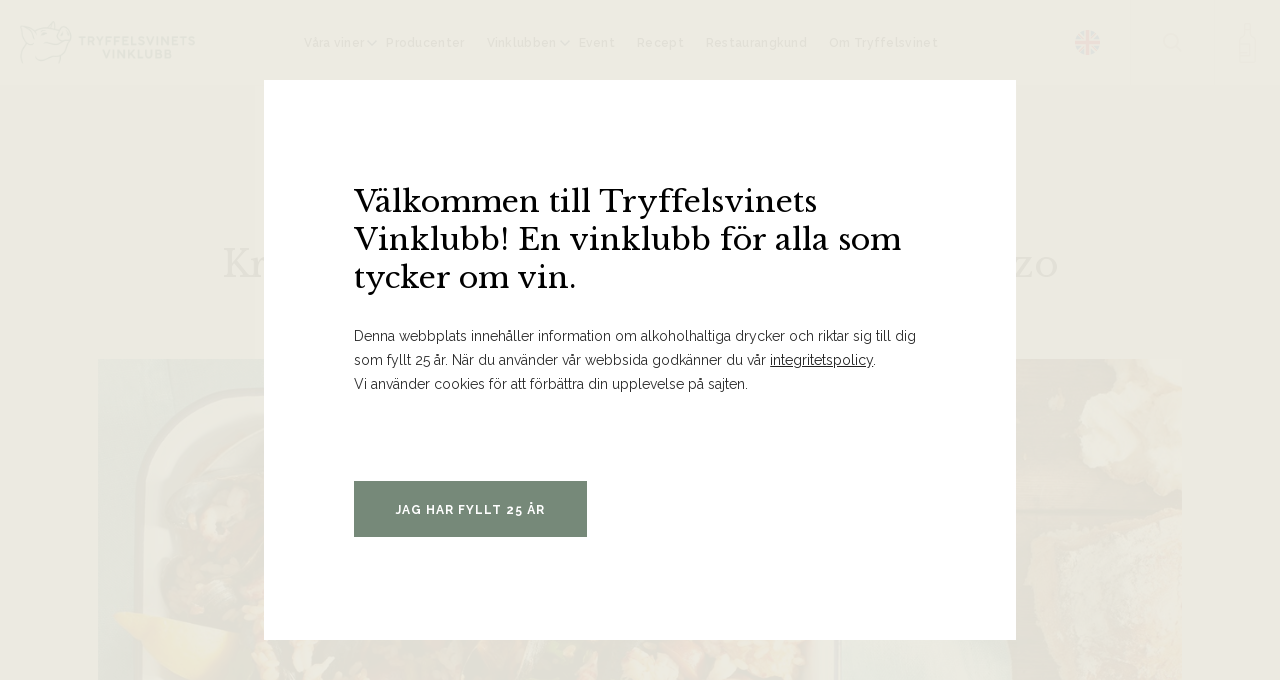

--- FILE ---
content_type: text/html; charset=UTF-8
request_url: https://tryffelsvinet.se/recept/kreolsk-jambalaya-med-musslor-och-chorizo/
body_size: 16545
content:
<!DOCTYPE html>
<html lang="sv">
<head>
<meta charset="utf-8">
<meta name="viewport" content="width=device-width, initial-scale=1.0">
<meta http-equiv="X-UA-Compatible" content="IE=edge,chrome=1">
<title>Jambalaya med vinrekommendation &#x2d; Tryffelsvinet</title><link rel="preload" data-rocket-preload as="image" href="https://tryffelsvinet.se/wp-content/uploads/2022/01/jambalaya.jpg" fetchpriority="high">
<link rel="preconnect" href="https://fonts.gstatic.com">
<link href="https://fonts.googleapis.com/css2?family=Libre+Baskerville:ital,wght@0,400;0,700;1,400&family=Raleway:ital,wght@0,400;0,600;0,700;1,400&display=swap" rel="stylesheet">
<link rel="apple-touch-icon" sizes="180x180" href="/assets/images/favicon/apple-touch-icon.png">
<link rel="icon" type="image/png" sizes="32x32" href="/assets/images/favicon/favicon-32x32.png">
<link rel="icon" type="image/png" sizes="16x16" href="/assets/images/favicon/favicon-16x16.png">
<link rel="manifest" href="/assets/images/favicon/site.webmanifest">
<link rel="mask-icon" href="/assets/images/favicon/safari-pinned-tab.svg" color="#8aa38e">
<link rel="shortcut icon" href="/assets/images/favicon/favicon.ico">
<meta name="msapplication-TileColor" content="#ffffff">
<meta name="msapplication-config" content="/assets/images/favicon/browserconfig.xml">
<meta name="theme-color" content="#ffffff">

Head på hemsidan: <meta name="google-site-verification" content="dl4TWgKgD91frdZ-8Kaq9jGIug5PPONWQhRvbXVkHkU" />	<style>img:is([sizes="auto" i], [sizes^="auto," i]) { contain-intrinsic-size: 3000px 1500px }</style>
	<script>(function(w,d,s,l,i){w[l]=w[l]||[];w[l].push({'gtm.start':new Date().getTime(),event:'gtm.js'});var f=d.getElementsByTagName(s)[0],j=d.createElement(s),dl=l!='dataLayer'?'&l='+l:'';j.async=true;j.src='https://www.googletagmanager.com/gtm.js?id='+i+dl;f.parentNode.insertBefore(j,f);})(window,document,'script','dataLayer', 'GTM-PWZTP2R');</script>
<!-- The SEO Framework by Sybre Waaijer -->
<meta name="robots" content="max-snippet:-1,max-image-preview:standard,max-video-preview:-1" />
<link rel="canonical" href="https://www.arla.se/recept/jambalaya/" />
<meta name="description" content="En festlig rätt med rötter i kreolköket från de amerikanska sydstaterna. Här hittar du också vår rekommendation på vin till jambalaya" />
<meta property="og:type" content="article" />
<meta property="og:locale" content="sv_SE" />
<meta property="og:site_name" content="Tryffelsvinet" />
<meta property="og:title" content="Jambalaya med vinrekommendation" />
<meta property="og:description" content="En festlig rätt med rötter i kreolköket från de amerikanska sydstaterna. Här hittar du också vår rekommendation på vin till jambalaya" />
<meta property="og:url" content="https://www.arla.se/recept/jambalaya/" />
<meta property="og:image" content="https://tryffelsvinet.se/wp-content/uploads/2022/01/jambalaya.jpg" />
<meta property="og:image:width" content="1269" />
<meta property="og:image:height" content="715" />
<meta property="article:published_time" content="2022-01-14T14:43:14+00:00" />
<meta property="article:modified_time" content="2023-02-10T09:36:55+00:00" />
<meta name="twitter:card" content="summary_large_image" />
<meta name="twitter:title" content="Jambalaya med vinrekommendation" />
<meta name="twitter:description" content="En festlig rätt med rötter i kreolköket från de amerikanska sydstaterna. Här hittar du också vår rekommendation på vin till jambalaya" />
<meta name="twitter:image" content="https://tryffelsvinet.se/wp-content/uploads/2022/01/jambalaya.jpg" />
<script type="application/ld+json">{"@context":"https://schema.org","@graph":[{"@type":"WebSite","@id":"https://tryffelsvinet.se/#/schema/WebSite","url":"https://tryffelsvinet.se/","name":"Tryffelsvinet","inLanguage":"sv-SE","potentialAction":{"@type":"SearchAction","target":{"@type":"EntryPoint","urlTemplate":"https://tryffelsvinet.se/search/{search_term_string}/"},"query-input":"required name=search_term_string"},"publisher":{"@type":"Organization","@id":"https://tryffelsvinet.se/#/schema/Organization","name":"Tryffelsvinet","url":"https://tryffelsvinet.se/"}},{"@type":"WebPage","@id":"https://www.arla.se/recept/jambalaya/","url":"https://www.arla.se/recept/jambalaya/","name":"Jambalaya med vinrekommendation &#x2d; Tryffelsvinet","description":"En festlig rätt med rötter i kreolköket från de amerikanska sydstaterna. Här hittar du också vår rekommendation på vin till jambalaya","inLanguage":"sv-SE","isPartOf":{"@id":"https://tryffelsvinet.se/#/schema/WebSite"},"breadcrumb":{"@type":"BreadcrumbList","@id":"https://tryffelsvinet.se/#/schema/BreadcrumbList","itemListElement":[{"@type":"ListItem","position":1,"item":"https://tryffelsvinet.se/","name":"Tryffelsvinet"},{"@type":"ListItem","position":2,"item":"https://tryffelsvinet.se/matratt/skaldjur/","name":"Maträtt: Skaldjur"},{"@type":"ListItem","position":3,"name":"Jambalaya med vinrekommendation"}]},"potentialAction":{"@type":"ReadAction","target":"https://www.arla.se/recept/jambalaya/"},"datePublished":"2022-01-14T14:43:14+00:00","dateModified":"2023-02-10T09:36:55+00:00","author":{"@type":"Person","@id":"https://tryffelsvinet.se/#/schema/Person/7d28b2eee52a1d8d281397c5aca75a51","name":"anna"}}]}</script>
<!-- / The SEO Framework by Sybre Waaijer | 4.79ms meta | 0.17ms boot -->

<style id='classic-theme-styles-inline-css'>
/*! This file is auto-generated */
.wp-block-button__link{color:#fff;background-color:#32373c;border-radius:9999px;box-shadow:none;text-decoration:none;padding:calc(.667em + 2px) calc(1.333em + 2px);font-size:1.125em}.wp-block-file__button{background:#32373c;color:#fff;text-decoration:none}
</style>
<style id='global-styles-inline-css'>
:root{--wp--preset--aspect-ratio--square: 1;--wp--preset--aspect-ratio--4-3: 4/3;--wp--preset--aspect-ratio--3-4: 3/4;--wp--preset--aspect-ratio--3-2: 3/2;--wp--preset--aspect-ratio--2-3: 2/3;--wp--preset--aspect-ratio--16-9: 16/9;--wp--preset--aspect-ratio--9-16: 9/16;--wp--preset--color--black: #000000;--wp--preset--color--cyan-bluish-gray: #abb8c3;--wp--preset--color--white: #ffffff;--wp--preset--color--pale-pink: #f78da7;--wp--preset--color--vivid-red: #cf2e2e;--wp--preset--color--luminous-vivid-orange: #ff6900;--wp--preset--color--luminous-vivid-amber: #fcb900;--wp--preset--color--light-green-cyan: #7bdcb5;--wp--preset--color--vivid-green-cyan: #00d084;--wp--preset--color--pale-cyan-blue: #8ed1fc;--wp--preset--color--vivid-cyan-blue: #0693e3;--wp--preset--color--vivid-purple: #9b51e0;--wp--preset--gradient--vivid-cyan-blue-to-vivid-purple: linear-gradient(135deg,rgba(6,147,227,1) 0%,rgb(155,81,224) 100%);--wp--preset--gradient--light-green-cyan-to-vivid-green-cyan: linear-gradient(135deg,rgb(122,220,180) 0%,rgb(0,208,130) 100%);--wp--preset--gradient--luminous-vivid-amber-to-luminous-vivid-orange: linear-gradient(135deg,rgba(252,185,0,1) 0%,rgba(255,105,0,1) 100%);--wp--preset--gradient--luminous-vivid-orange-to-vivid-red: linear-gradient(135deg,rgba(255,105,0,1) 0%,rgb(207,46,46) 100%);--wp--preset--gradient--very-light-gray-to-cyan-bluish-gray: linear-gradient(135deg,rgb(238,238,238) 0%,rgb(169,184,195) 100%);--wp--preset--gradient--cool-to-warm-spectrum: linear-gradient(135deg,rgb(74,234,220) 0%,rgb(151,120,209) 20%,rgb(207,42,186) 40%,rgb(238,44,130) 60%,rgb(251,105,98) 80%,rgb(254,248,76) 100%);--wp--preset--gradient--blush-light-purple: linear-gradient(135deg,rgb(255,206,236) 0%,rgb(152,150,240) 100%);--wp--preset--gradient--blush-bordeaux: linear-gradient(135deg,rgb(254,205,165) 0%,rgb(254,45,45) 50%,rgb(107,0,62) 100%);--wp--preset--gradient--luminous-dusk: linear-gradient(135deg,rgb(255,203,112) 0%,rgb(199,81,192) 50%,rgb(65,88,208) 100%);--wp--preset--gradient--pale-ocean: linear-gradient(135deg,rgb(255,245,203) 0%,rgb(182,227,212) 50%,rgb(51,167,181) 100%);--wp--preset--gradient--electric-grass: linear-gradient(135deg,rgb(202,248,128) 0%,rgb(113,206,126) 100%);--wp--preset--gradient--midnight: linear-gradient(135deg,rgb(2,3,129) 0%,rgb(40,116,252) 100%);--wp--preset--font-size--small: 13px;--wp--preset--font-size--medium: 20px;--wp--preset--font-size--large: 36px;--wp--preset--font-size--x-large: 42px;--wp--preset--spacing--20: 0.44rem;--wp--preset--spacing--30: 0.67rem;--wp--preset--spacing--40: 1rem;--wp--preset--spacing--50: 1.5rem;--wp--preset--spacing--60: 2.25rem;--wp--preset--spacing--70: 3.38rem;--wp--preset--spacing--80: 5.06rem;--wp--preset--shadow--natural: 6px 6px 9px rgba(0, 0, 0, 0.2);--wp--preset--shadow--deep: 12px 12px 50px rgba(0, 0, 0, 0.4);--wp--preset--shadow--sharp: 6px 6px 0px rgba(0, 0, 0, 0.2);--wp--preset--shadow--outlined: 6px 6px 0px -3px rgba(255, 255, 255, 1), 6px 6px rgba(0, 0, 0, 1);--wp--preset--shadow--crisp: 6px 6px 0px rgba(0, 0, 0, 1);}:where(.is-layout-flex){gap: 0.5em;}:where(.is-layout-grid){gap: 0.5em;}body .is-layout-flex{display: flex;}.is-layout-flex{flex-wrap: wrap;align-items: center;}.is-layout-flex > :is(*, div){margin: 0;}body .is-layout-grid{display: grid;}.is-layout-grid > :is(*, div){margin: 0;}:where(.wp-block-columns.is-layout-flex){gap: 2em;}:where(.wp-block-columns.is-layout-grid){gap: 2em;}:where(.wp-block-post-template.is-layout-flex){gap: 1.25em;}:where(.wp-block-post-template.is-layout-grid){gap: 1.25em;}.has-black-color{color: var(--wp--preset--color--black) !important;}.has-cyan-bluish-gray-color{color: var(--wp--preset--color--cyan-bluish-gray) !important;}.has-white-color{color: var(--wp--preset--color--white) !important;}.has-pale-pink-color{color: var(--wp--preset--color--pale-pink) !important;}.has-vivid-red-color{color: var(--wp--preset--color--vivid-red) !important;}.has-luminous-vivid-orange-color{color: var(--wp--preset--color--luminous-vivid-orange) !important;}.has-luminous-vivid-amber-color{color: var(--wp--preset--color--luminous-vivid-amber) !important;}.has-light-green-cyan-color{color: var(--wp--preset--color--light-green-cyan) !important;}.has-vivid-green-cyan-color{color: var(--wp--preset--color--vivid-green-cyan) !important;}.has-pale-cyan-blue-color{color: var(--wp--preset--color--pale-cyan-blue) !important;}.has-vivid-cyan-blue-color{color: var(--wp--preset--color--vivid-cyan-blue) !important;}.has-vivid-purple-color{color: var(--wp--preset--color--vivid-purple) !important;}.has-black-background-color{background-color: var(--wp--preset--color--black) !important;}.has-cyan-bluish-gray-background-color{background-color: var(--wp--preset--color--cyan-bluish-gray) !important;}.has-white-background-color{background-color: var(--wp--preset--color--white) !important;}.has-pale-pink-background-color{background-color: var(--wp--preset--color--pale-pink) !important;}.has-vivid-red-background-color{background-color: var(--wp--preset--color--vivid-red) !important;}.has-luminous-vivid-orange-background-color{background-color: var(--wp--preset--color--luminous-vivid-orange) !important;}.has-luminous-vivid-amber-background-color{background-color: var(--wp--preset--color--luminous-vivid-amber) !important;}.has-light-green-cyan-background-color{background-color: var(--wp--preset--color--light-green-cyan) !important;}.has-vivid-green-cyan-background-color{background-color: var(--wp--preset--color--vivid-green-cyan) !important;}.has-pale-cyan-blue-background-color{background-color: var(--wp--preset--color--pale-cyan-blue) !important;}.has-vivid-cyan-blue-background-color{background-color: var(--wp--preset--color--vivid-cyan-blue) !important;}.has-vivid-purple-background-color{background-color: var(--wp--preset--color--vivid-purple) !important;}.has-black-border-color{border-color: var(--wp--preset--color--black) !important;}.has-cyan-bluish-gray-border-color{border-color: var(--wp--preset--color--cyan-bluish-gray) !important;}.has-white-border-color{border-color: var(--wp--preset--color--white) !important;}.has-pale-pink-border-color{border-color: var(--wp--preset--color--pale-pink) !important;}.has-vivid-red-border-color{border-color: var(--wp--preset--color--vivid-red) !important;}.has-luminous-vivid-orange-border-color{border-color: var(--wp--preset--color--luminous-vivid-orange) !important;}.has-luminous-vivid-amber-border-color{border-color: var(--wp--preset--color--luminous-vivid-amber) !important;}.has-light-green-cyan-border-color{border-color: var(--wp--preset--color--light-green-cyan) !important;}.has-vivid-green-cyan-border-color{border-color: var(--wp--preset--color--vivid-green-cyan) !important;}.has-pale-cyan-blue-border-color{border-color: var(--wp--preset--color--pale-cyan-blue) !important;}.has-vivid-cyan-blue-border-color{border-color: var(--wp--preset--color--vivid-cyan-blue) !important;}.has-vivid-purple-border-color{border-color: var(--wp--preset--color--vivid-purple) !important;}.has-vivid-cyan-blue-to-vivid-purple-gradient-background{background: var(--wp--preset--gradient--vivid-cyan-blue-to-vivid-purple) !important;}.has-light-green-cyan-to-vivid-green-cyan-gradient-background{background: var(--wp--preset--gradient--light-green-cyan-to-vivid-green-cyan) !important;}.has-luminous-vivid-amber-to-luminous-vivid-orange-gradient-background{background: var(--wp--preset--gradient--luminous-vivid-amber-to-luminous-vivid-orange) !important;}.has-luminous-vivid-orange-to-vivid-red-gradient-background{background: var(--wp--preset--gradient--luminous-vivid-orange-to-vivid-red) !important;}.has-very-light-gray-to-cyan-bluish-gray-gradient-background{background: var(--wp--preset--gradient--very-light-gray-to-cyan-bluish-gray) !important;}.has-cool-to-warm-spectrum-gradient-background{background: var(--wp--preset--gradient--cool-to-warm-spectrum) !important;}.has-blush-light-purple-gradient-background{background: var(--wp--preset--gradient--blush-light-purple) !important;}.has-blush-bordeaux-gradient-background{background: var(--wp--preset--gradient--blush-bordeaux) !important;}.has-luminous-dusk-gradient-background{background: var(--wp--preset--gradient--luminous-dusk) !important;}.has-pale-ocean-gradient-background{background: var(--wp--preset--gradient--pale-ocean) !important;}.has-electric-grass-gradient-background{background: var(--wp--preset--gradient--electric-grass) !important;}.has-midnight-gradient-background{background: var(--wp--preset--gradient--midnight) !important;}.has-small-font-size{font-size: var(--wp--preset--font-size--small) !important;}.has-medium-font-size{font-size: var(--wp--preset--font-size--medium) !important;}.has-large-font-size{font-size: var(--wp--preset--font-size--large) !important;}.has-x-large-font-size{font-size: var(--wp--preset--font-size--x-large) !important;}
:where(.wp-block-post-template.is-layout-flex){gap: 1.25em;}:where(.wp-block-post-template.is-layout-grid){gap: 1.25em;}
:where(.wp-block-columns.is-layout-flex){gap: 2em;}:where(.wp-block-columns.is-layout-grid){gap: 2em;}
:root :where(.wp-block-pullquote){font-size: 1.5em;line-height: 1.6;}
</style>
<script src="https://tryffelsvinet.se/wp-content/plugins/itc-consent-mode/assets/js/consent-mode.min.js?v=1.011" id="icm-scripts-js"></script>
<style rel="paris-css">.single-recept {background: #F4F3EE;padding: 5rem 0;}body.single-recept {padding: 0;}.single-recept .product-cta-slider {background-color: #EFECE5;}.single-recept__container {width: 89%;max-width: 108.4rem;margin: 0 auto;font-size: 1.5rem;line-height: 2.5rem;color: #5A5A5A;text-align: left;}.single-recept__type {font-size: 1.1rem;line-height: 4.512rem;letter-spacing: .12rem;text-transform: uppercase;color: #768979;font-weight: bold;display: block;margin: 0 0 .2rem;}.purple .single-recept__type {color: #202C4D;}.single-recept__type p {margin: 0;}.single-recept__title {font-size: 2.4rem;line-height: 3.4rem;letter-spacing: -.048rem;color: #000000;margin: 0 0 3.6rem;}.single-recept__img {margin: 0 0 4.3rem;width: 100%;max-width: 108.4rem;}.single-recept__ingress {font-size: 1.8rem;line-height: 2.8rem;color: #000000;margin: 0 0 2.9rem;display: block;}.single-recept h2 {font-size: 2rem;line-height: 2.8rem;color: #000000;margin: 0 auto 2.7rem;}.single-recept p:not(:last-child) {margin: 0 0 4.9rem;}.single-recept__ingredients {margin: 4.9rem 0 0;}.single-recept__ingredients-title {font-size: 1.5rem;line-height: 2.5rem;font-family: 'Raleway', sans-serif;font-weight: bold;}.single-recept__ingredients-list:not(:last-child) {margin: 0 0 2.7rem;}@media (min-width: 1024px) {body.single-recept {padding: 0;}.single-recept {padding: 10.5rem 0 8.7rem;}.single-recept__container {font-size: 1.8rem;line-height: 3.1rem;}.single-recept__header {text-align: center;}.single-recept__type {text-align: center;}.single-recept__title {font-size: 3.7rem;line-height: 4.912rem;color: #1E1E1E;text-align: center;margin: 0 0 7rem;}.single-recept__img {margin: 0 0 7.3rem;}.single-recept__content {display: flex;justify-content: space-between;}.single-recept__text {width: 62%;}.single-recept__ingress {font-size: 2.2rem;line-height: 3.5rem;margin: 0 0 3.8rem;}.single-recept h2 {font-size: 3rem;line-height: 3.8rem;}.single-recept p:not(:last-child) {margin: 0 0 5.5rem;}.single-recept__ingredients {width: 28%;margin: 0;}.single-recept__ingredients-title {font-size: 1.8rem;line-height: 3.1rem;}.single-recept__ingredients-list:not(:last-child) {margin: 0 0 4.7rem;}.single-recept__ingredients-list p {margin: 0;}}@media (min-width: 1920px) {}.product-cta-list {  background: #f4f3ee;}.product-cta-list__container,.product-cta-list > .container {  width: 88%;  max-width: 130rem;  padding: 5.3rem 0 6.1rem;  margin: 0 auto;  display: block;}.product-cta-list__subtitle {  font-family: "Raleway", sans-serif;  font-size: 1rem;  line-height: 1;  letter-spacing: 0.109rem;  text-align: center;  color: #768979;  text-transform: uppercase;  font-weight: 700;  width: 82%;  margin: 0 auto 1.5rem;  display: block;}.purple .product-cta-list__subtitle {  color: #202c4d;}.product-cta-list__title {  font-size: 2.1rem;  line-height: 3.1rem;  color: #1e1e1e;  text-align: center;  margin: 0 auto 2.8rem;}.product-cta-list__product {  display: flex;  justify-content: space-between;  align-items: center;  transition: all 0.2s ease;  position: relative;  padding: 0 0 5.4rem;}.product-cta-list__product:hover {  background: #ffffff;}.product-cta-list__product:hover .product-cta-list__btn {  opacity: 1;}/* Single Product Hover Styling */.product-cta-list__container--single .product-cta-list__product:hover {  background: none;}.product-cta-list__btn {  border: none;}.product-cta-list__container--single .product-cta-list__product {  justify-content: center;  flex-wrap: wrap;  text-align: center;  padding: 0;}.product-cta-list__container--single .product-cta-list__img-holder {  margin: 0 2rem;}.product-cta-list__container--single .product-cta-list__image {  max-height: 22.8rem;  margin: 0 auto 1.4rem;  display: block;  max-width: unset;}.product-cta-list__container--single .product-cta-list__content {  padding: 0;  display: flex;  flex-wrap: wrap;  justify-content: center;}.product-cta-list__container--single .product-cta-list__product-title,.product-cta-list__container--single .product-cta-list__region,.product-cta-list__container--single .product-cta-list__price,.product-cta-list__container--single .product-cta-list__launch-date,.product-cta-list__container--single .product-cta-list__btn {  text-align: center;}.product-cta-list__container--single .product-cta-list__product-title {  order: 1;}.product-cta-list__container--single .product-cta-list__region {  order: 2;}.product-cta-list__container--single .product-cta-list__price {  order: 4;  position: unset;  width: 100%;  text-align: center;  justify-content: center;  margin: 0 0 3.3rem;}.product-cta-list__container--single .product-cta-list__launch-date {  order: 3;  width: 100%;  margin: 0;}.product-cta-list__container--single .product-cta-list__btn {  order: 5;}.product-cta-list__container--single .product-cta-list__btn {  opacity: 1;  position: relative;  width: auto;  color: #171717;  border-color: #dcdcdc;  -webkit-tap-highlight-color: transparent;  padding: 0.6rem 5.1rem 0.3rem 5rem !important;  background: none !important;  font-size: 1.1rem;  border: 0.2rem solid #dcdcdc;}.product-cta-list__container--single .product-cta-list__btn:before {  display: none;}.product-cta-list__container--single .product-cta-list__btn:hover {  background-color: #768979 !important;  border-color: #768979 !important;  color: #ffffff !important;  padding: 0.6rem 5.1rem 0.3rem 5rem !important;}.product-cta-list__container--single .product-cta-list__btn:before {  left: 2rem !important;}.green .product-cta-list__btn {  background: #768979;}.green .product-cta-list__btn:hover {  background: #5b725f;}.purple .product-cta-list__btn {  background: #202c4d;}.product-cta-list__product:not(:last-child) {  margin: 0 0 6.1rem;}.product-cta-list__img-holder {  max-width: 5.4rem;  display: flex;  justify-content: center;  position: relative;}.product-cta-list__circle {  width: 6.2rem;  height: 6.2rem;  font-size: 1.1rem;  font-weight: bold;  letter-spacing: 0.101rem;  line-height: 1;  text-align: center;  text-transform: uppercase;  color: #ffffff;  border-radius: 7.4rem;  position: absolute;  top: 0;  left: -3rem;  display: flex;  align-items: center;  justify-content: center;}.product-cta-list__circle--nyhet {  background: #8aa38e;}.product-cta-list__circle--favorit {  background: #839eaf;}.product-cta-list__circle--bio {  font-size: 1.2rem;  background: #839eaf;}.product-cta-list__circle--eko {  background: #aeb07c;}.product-cta-list__circle--vegan {  background: #7ba499;}.product-cta-list__circle--kommer-snart {  background: #90a5b8;  font-size: 1rem;  line-height: 1.2rem;  letter-spacing: 0.092rem;}.product-cta-list__circle--tillfalligt-slut {  font-size: 0.9rem;  line-height: 1.2rem;  letter-spacing: -0.028rem;  background: #c39898;}.product-cta-list__circle--argang-slut {  font-size: 0.9rem;  line-height: 1.2rem;  letter-spacing: -0.028rem;  background: #b893a8;}.product-cta-list__circle--limited {  font-size: 0.9rem;  line-height: 1.2rem;  letter-spacing: -0.028rem;  background: #ccbc85;}.product-cta-list__circle--prissankt {  font-size: 0.9rem;  line-height: 1.2rem;  letter-spacing: -0.028rem;  background: #b68686;}.product-cta-list__circle--poang {  font-size: 0.9rem;  line-height: 1.2rem;  letter-spacing: -0.028rem;  background: #000;  flex-direction:column;}.product-cta-list__circle--poang span {  font-size: 2.4rem;  line-height: 3rem;  letter-spacing: -0.028rem;}.product-cta-list__image {  max-width: 3.2rem;}.product-cta-list__content {  width: 100%;  padding: 0 0 0 3rem;  display: flex;  flex-wrap: wrap;  justify-content: space-between;}.product-cta-list__launch-date,.product-cta-list__region,.product-cta-list__product-title,.product-cta-list__price {  font-size: 1.6rem;  line-height: 2.6rem;  letter-spacing: 0.019rem;  color: #4c4c4b;  display: block;  text-align: left;}.product-cta-list__launch-date {  text-align: center;}.product-cta-list__product-title {  font-family: "Raleway";  width: 100%;}.product-cta-list__product-title,.product-cta-list__price {  font-weight: bold;  letter-spacing: normal;}.product-cta-list__price {  display: flex;  align-items: center;}.product-cta-list__price-new-price {color:#b68686;}.product-cta-list__price-new-price span {margin-left:1.3rem;color:#9f9f9c;}.product-cta-list__region {  margin: 0 0 1.1rem;  width: 100%;}.product-cta-list__read-more {  margin: 4rem 0 0;}@media (min-width: 500px) {  .product-cta-list__circle {    left: -6rem;  }}@media (max-width: 567px) {  .product-cta-list__product {    padding: 0 0 0 2.5rem;  }  .product-cta-list__launch-date {    order: 2;    margin: 1rem 0 0;  }  .product-cta-list__btn {    font-size: 1rem;    letter-spacing: 0.064rem;    font-weight: bold;    padding: 1.7rem 2rem 1.3rem;    line-height: 1;  }  .product-cta-list__container--single .product-cta-list__btn {    font-size: 1rem;    letter-spacing: 0.064rem;    font-weight: bold;    padding: 1.7rem 2rem 1.3rem !important;    line-height: 1;  }}@media (min-width: 568px) {  .product-cta-list__product {    display: block;    max-width: 30.6rem;    margin: 0 auto 4rem !important;    padding: 0 0 10.4rem;  }  .product-cta-list__circle {    top: 6rem;    left: 4rem;  }  .product-cta-list__img-holder {    padding-top: 4rem;    max-width: unset;  }  .product-cta-list__image {    height: 22.8rem;    max-width: unset;    margin: 0 0 1.4rem;  }  .product-cta-list__content {    display: block;    padding: 0;  }  .product-cta-list__region,  .product-cta-list__product-title,  .product-cta-list__price {    text-align: center;  }  .product-cta-list__region {    margin: 0 0 1.6rem;  }  .product-cta-list__price {    display: block;    margin: 0 0 3.3rem;    position: absolute;    left: 0;    right: 0;    bottom: 4rem;  }  .product-cta-list__btn {    /* padding: .6rem 3.2rem .1rem 6.9rem; */    padding: 0.6rem 3.2rem 0.3rem 3.2rem;    position: absolute;    bottom: 0;    right: 0;    left: 0;    opacity: 1;    width: 100%;  }  .product-cta-list__read-more {    margin: 0;  }}@media (min-width: 768px) {  .product-cta-list__holder--double {    display: flex;  }  .product-cta-list__holder--double .product-cta-list__product {    width: 40%;  }}@media (max-width: 1024px) {  .product-cta-list__container--single {    width: 82%;    margin: 0 auto;  }}@media (min-width: 1024px) {  .product-cta-list__container,  .product-cta-list > .container {    width: 88%;    max-width: 128.7rem;    margin: 0 auto;    padding: 11.1rem 0 13.7rem;  }  .product-cta-list__subtitle {    font-size: 1.1rem;    letter-spacing: 0.12rem;    margin: 0 auto 1.8rem;  }  .product-cta-list__title {    font-size: 3.7rem;    line-height: 4.912rem;    margin: 0 auto 5rem;  }  .product-cta-list__holder {    margin: 0;    display: flex;  }  .product-cta-list__holder--double {    justify-content: center;  }  .product-cta-list__holder--triple,  .product-cta-list__holder--quad {    justify-content: space-between;  }  .product-cta-list__holder--fill {    justify-content: space-around;    flex-wrap: wrap;  }  .product-cta-list__holder--double .product-cta-list__product {    width: 50%;  }  .product-cta-list__holder--triple .product-cta-list__product {    width: 33%;  }  .product-cta-list__holder--fill .product-cta-list__product,  .product-cta-list__holder--quad .product-cta-list__product {    width: 50%;    max-width: 30rem;  }  .product-cta-list__holder--fill .product-cta-list__product {    margin: 0 0 4rem !important;  }  .product-cta-list__holder--double .product-cta-list__product {    margin: 0 7.5rem;  }  .product-cta-list__product {    max-width: 30.6rem;  }  .product-cta-list__img-holder {    background: none;  }  .product-cta-list__circle {    width: 7.4rem;    height: 7.4rem;    font-size: 1.2rem;  }  .product-cta-list__circle--poang {  font-size:1.1rem;  }  .product-cta-list__circle--tillfalligt-slut,  .product-cta-list__circle--argang-slut,  .product-cta-list__circle--kommer-snart {    font-size: 1rem;  }  .product-cta-list__circle--argang-slut {    padding: 0 1rem;  }  .product-cta-list__image {    margin: 0 0 2rem;    height: 22.8rem;  }  .product-cta-list__content {    background: none;  }  .product-cta-list__add-to-cart {    display: inline-block;    padding: 2rem 2rem 1.6rem;  }  /* Single Styling */  .product-cta-list__container--single {    display: flex !important;    justify-content: space-between;    align-items: center;    max-width: 102.3rem;    margin: 0 auto;  }  .product-cta-list__container--single .product-cta-list__product {    margin: 0 !important;    flex-wrap: unset;    padding: 0;  }  .product-cta-list__container--single .product-cta-list__content-holder {    width: 48%;    max-width: 44rem;  }  .product-cta-list__container--single .product-cta-list__subtitle {    text-align: left;    margin-left: 0;  }  .product-cta-list__container--single .product-cta-list__title {    text-align: left;    margin-bottom: 0;    margin-left: 0;    font-size: 4.1rem;    width: 100%;  }  .product-cta-list__container--single .product-cta-list__holder {    width: 46%;  }  .product-cta-list__container--single .product-cta-list__product {    display: flex;    align-items: center;    margin: 0;    width: 100%;    max-width: unset;    text-align: left;  }  .product-cta-list__container--single .product-cta-list__img-holder {    padding: 0;    margin: 0;    margin-right: 7rem;  }  .product-cta-list__container--single .product-cta-list__image {    max-height: 33.4rem;    height: auto;  }  .product-cta-list__container--single .product-cta-list__circle {    left: -6rem;  }  .product-cta-list__container--single .product-cta-list__region,  .product-cta-list__container--single .product-cta-list__product-title,  .product-cta-list__container--single .product-cta-list__price {    text-align: left;  }  .product-cta-list__container--single .product-cta-list__content {    justify-content: flex-start;  }  .product-cta-list__container--single .product-cta-list__product-title {    font-size: 2.2rem;  }  .product-cta-list__container--single .product-cta-list__launch-date {    text-align: left;  }  .product-cta-list__btn {    opacity: 0;  }  .product-cta-list__product:hover .product-cta-list__btn {    opacity: 1;  }}@media (min-width: 1140px) {  .product-cta-list__btn {    padding: 0.6rem 3.2rem 0.3rem 6.9rem !important;  }  .product-cta-list__btn:before {    content: "";    background-image: url('data:image/svg+xml,<svg class="product-cta-list__btn-icon" width="17px" height="40px" viewBox="0 0 17 40" version="1.1" xmlns="http://www.w3.org/2000/svg" xmlns:xlink="http://www.w3.org/1999/xlink"><g stroke="none" stroke-width="1" fill="rgba(209, 203, 197, 1)" fill-rule="evenodd"><g transform="translate(-1441.000000, -25.000000)"><g transform="translate(1434.000000, 25.000000)"><g transform="translate(7.000000, 0.000000)"><path d="M10.6375317,5.91836318 C10.6375317,4.52719986 10.6395441,3.18153002 10.6359984,1.83586017 C10.635136,1.52560635 10.4683938,1.34246091 10.164808,1.34041078 C9.04916839,1.33279599 7.93285802,1.3202023 6.81836839,1.35720236 C6.6526803,1.36266939 6.35896485,1.6204007 6.35513169,1.76752233 C6.3192917,3.14189406 6.33395352,4.51743731 6.33395352,5.91836318 L10.6375317,5.91836318 Z M1.35928583,29.0181176 C1.52976537,29.0449647 1.60604514,29.0677114 1.68222908,29.0675161 C3.18252568,29.0645874 4.68282229,29.0582417 6.18311889,29.0547272 C6.75713375,29.0533604 7.3314361,29.0476982 7.90506765,29.0624396 C8.27870436,29.0719093 8.50917277,29.2918595 8.52910517,29.6683034 C8.55258324,30.1127923 8.30266158,30.3593943 7.86319044,30.3675949 C7.43234389,30.3756002 7.00130568,30.3703284 6.57026748,30.3703284 C5.02186479,30.3705236 3.47336627,30.3630065 1.92515523,30.3822387 C1.77019997,30.3841912 1.49593778,30.534144 1.48415083,30.6394819 C1.43422399,31.0827993 1.46306848,31.5352934 1.46306848,31.9972573 L9.94258083,31.9972573 L9.94258083,21.6419256 L1.35928583,21.6419256 L1.35928583,29.0181176 Z M6.32935373,7.29488268 C6.32935373,8.19948053 6.33270774,9.04462445 6.32877876,9.889866 C6.31823758,12.1384741 5.34356227,13.771651 3.3326895,14.7367766 C2.21676245,15.2723501 1.4598103,16.1498081 1.28770167,17.3812561 C1.15708694,18.3163131 1.26182788,19.2853438 1.26182788,20.2921555 L1.81217301,20.2921555 C4.6390285,20.2923508 7.46597982,20.2915698 10.2928353,20.2931318 C11.1356501,20.2936199 11.3044047,20.4676862 11.3044047,21.3120491 C11.3044047,24.9722242 11.3039256,28.6325946 11.3064171,32.2927697 C11.3069921,33.1861406 11.1223299,33.381294 10.2434834,33.3811963 C7.4964534,33.3811963 4.74951917,33.3802201 2.00248912,33.3797319 C1.83613023,33.3796343 1.66986716,33.3796343 1.5547767,33.3796343 C1.5547767,34.9830355 1.5541059,36.5108745 1.55506418,38.0386159 C1.55535167,38.4961866 1.80076938,38.6568782 2.2285494,38.656294 C6.39691308,38.6505325 10.5653726,38.654047 14.7338321,38.6513135 C15.2520746,38.6510206 15.3939013,38.5077064 15.4146003,37.9974179 C15.4552317,36.9932421 15.5039128,35.9892615 15.528445,34.9847927 C15.5590144,33.7326481 15.5702264,32.4800154 15.5869964,31.2275779 C15.6452604,26.8850982 15.7063992,22.5428137 15.7578593,18.2002364 C15.7763542,16.6352021 15.0917529,15.4512977 13.7168004,14.7828559 C11.6110571,13.7589597 10.6147244,12.0870254 10.6369567,9.73942511 C10.644623,8.93225751 10.6381067,8.12489465 10.6381067,7.29488268 L6.32935373,7.29488268 Z M0.000336787677,17.7359295 C-0.020170588,15.9174594 0.89739073,14.67908 2.33367366,13.7532974 C2.49466614,13.6495215 2.668883,13.5656612 2.84166243,13.4826795 C4.34790043,12.7590793 5.03873067,11.5173807 5.03719741,9.85481845 C5.03470586,7.18720176 5.00653217,4.51948744 5.00911955,1.85187075 C5.0102695,0.725760653 5.75169737,0.00538211487 6.85593331,0.002062848 C7.90995492,-0.00115879339 8.9638807,5.42199572e-05 10.0178065,0.00128184402 C11.2493031,0.00255097548 11.952687,0.696082502 11.9578617,1.95613478 C11.9684029,4.54281994 11.9929351,7.13009084 11.950962,9.71599499 C11.9212551,11.5499876 12.67217,12.8124805 14.3049979,13.5798169 C15.5206828,14.1511213 16.4069081,15.0981862 16.7778616,16.4074418 C16.9855228,17.1402187 17.001047,17.9471911 16.9999508,18.7205803 C16.9959681,21.4693238 16.9548575,24.2179696 16.9143219,26.9664202 C16.8623827,30.4783998 16.7639664,33.9898913 16.7512212,37.5019685 C16.7443215,39.394634 16.0044269,40.0252947 14.2287182,39.9992287 C10.348991,39.9424107 6.46801809,39.9830229 2.5875243,39.9798013 C2.25288993,39.9795084 1.91164337,39.9855612 1.58505862,39.9244476 C0.858580042,39.78826 0.296256302,39.0949238 0.272394916,38.2719408 C0.21250188,36.2070639 0.168995578,34.1415037 0.140917723,32.0759434 L0.000336787677,17.7359295 Z"></path></g></g></g></g></svg>');    background-repeat: no-repeat;    background-position: center;    background-size: 1.2rem 2.8rem;    display: inline-block;    width: 3.8rem;    height: 3.8rem;    position: relative;    transition: transform 0.25s ease, background 0.25s ease, opacity 0.25s ease;    vertical-align: middle;    position: absolute;    top: 50%;    left: 2rem;    transform: translateY(-50%);    margin: 0;    border-radius: 10rem;  }  .green .product-cta-list__btn:before {    background-color: #5b725f;  }  .purple .product-cta-list__btn:before {    background-color: #46557f;  }  .product-cta-list__btn:hover {    padding: 0.6rem 3.2rem 0.3rem 6.9rem !important;  }}@media (min-width: 1200px) {  .product-cta-list__holder--fill {    justify-content: space-between;  }}@media (min-width: 1280px) {  .product-cta-list__holder--quad .product-cta-list__product {    width: 25%;  }  .product-cta-list__add-to-cart {    padding: 2rem 3.7rem 1.6rem;  }}@media (min-width: 1440px) {  .product-cta-list__holder--fill {    justify-content: flex-start;  }  .product-cta-list__holder--fill .product-cta-list__product,  .product-cta-list__holder--quad .product-cta-list__product {    width: 25%;    max-width: unset;  }}@media (min-width: 1500px) {  .product-cta-list__container--single .product-cta-list__content-holder {    margin: 0 14.7rem 0 0;  }}@media (min-width: 1920px) {}.itc-paris-block footer.container {width: 82%; max-width: 121.6rem;padding: 8.3rem 0 8.5rem;display: block;margin: 0 auto;}.footer__pattern {width: 100%;height: 15rem;float: left;}.footer-block{ background:#fff; font-size:1.4rem; line-height:3.2rem;}.footer-block a { font-size: 1.5rem; line-height: 3rem; }.footer-block a:hover { }.footer-block .row {display: flex; flex-flow: row wrap;text-align: left}.footer-block .row > .col {width:100%;text-align: center;}.footer-block .row > .right {margin-bottom:0;}.footer-block .col h3 {font-size: 1.5rem;line-height: 1.8rem;font-weight: bold;color: #000;text-align: center;font-family: 'Raleway', sans-serif;margin: 0 0 1.2rem;}.footer-block .col.logo {order:4}.footer-block .col.footer-text {order:1;text-align:center;}.footer-block .col.space {order:2}.footer-block .col.contact {order:3;}.footer-block .col.contact .col {font-size: 1.5rem;line-height: 3rem;}.footer-block .col.contact .col strong {line-height: 2.9rem;}.footer-block .row.sub > .col {margin-top:2.9rem;}.footer-block .logo .logo { width:100%; max-width: 22.6rem; margin-top: 5.6rem;}.footer-block .footer-text-left-holder {font-size: 1.5rem;line-height: 2.5rem;margin-top: 4.3rem;display: none;}.footer-block .footer-text-left-holder p {max-width: 33.4rem;}.footer-block .footer-text-holder {color: #242424;font-size: 1.8rem;font-family: 'Libre Baskerville', serif;line-height: 2.88rem;margin: 0 0 2.8rem;}.footer-block .footer-text-holder a {font-size: 1.8rem;line-height: 2.88rem;}.footer-block .footer-text-holder a:hover {text-decoration: underline;}.green .footer-block .footer-text-holder a { color: #768979; }.purple .footer-block .footer-text-holder a { color: #202C4D; }.footer-block strong:first-child {margin-top:0px;}.footer-block .col.contact .col a {border-bottom: .1rem solid transparent;}.green .footer-block .col.contact .col a:hover { color: #768979; border-bottom: .1rem solid #768979; }.purple .footer-block .col.contact .col a:hover { color: #202C4D; border-bottom: .1rem solid #202C4D; }.footer-block .list {margin: 0 auto;}.footer-block .copyright{color:#888;margin-top: 8rem;padding-top: 5.2rem;border-top: .1rem solid #232323;}@media (min-width: 450px) {.footer-block .row.sub > .col {margin-top: 5.85rem;}.footer-block .logo .logo {margin-top: 6.75rem;}.footer-block .copyright {margin-top: 9.6rem;padding-top: 6.2rem;}}@media (min-width: 768px) {}@media (min-width: 966px) {}@media (min-width: 1200px) {.footer-block .footer-text-holder {font-size: 2.8rem;line-height: 4.1rem;margin: 0 0 7.5rem;}.footer-block .col h3 {font-size: 1.3rem;line-height: 1.5rem;margin: 0 0 1.8rem;}.footer-block .col.contact .col a,.footer-block .col.contact .col {font-size: 1.8rem;line-height: 3.4rem;}.footer-block .col h3 {text-align: left;}.footer-block .row > .col {text-align: left;width: 100%;}.footer-block .row.sub > .col {width: 33%;margin-top: 0vw;}.footer-block .logo .logo {margin-top: 0;max-width: 20rem;}.footer-block .col.logo {order: 1;margin: 0 0 4rem;}.footer-block .col.footer-text {order: 2;}.footer-block .col.space {order: 3;}.footer-block .col.contact {order: 4;margin-top: 0;}.footer-block .copyright{margin-top: 5.556vw;padding-top: 4.167vw;border-top: 0.1rem solid #232323;}.footer-block tr td {letter-spacing: .244rem;font-size: 1.4rem;line-height: 3.2rem;font-weight: 300;}.footer-block tr td:first-child {padding-right: 3rem;font-weight: normal;}.footer-block .row.sub{margin-top: 4.9rem;}.footer-block .footer-text-holder a,.footer-block .footer-text-holder p {font-size: 2.6rem;line-height: 3.9rem;}}@media (min-width: 1440px) {.footer-block .row {justify-content: space-between;}.itc-paris-block footer.container {width: 81%;}.footer-block .col.contact {max-width: 75rem;width: 70% !important;}.itc-paris-block footer.container {width: 81%;padding: 16.3rem 0 19.3rem;}.footer-block .footer-text-left-holder {display: unset;max-width: 37rem;margin-top: 8.3rem;}.footer-block .row > .col {width: 30%;}.footer-block .col.logo {margin: 0;}.footer-block .logo .logo {margin: 0 0 4.6rem;max-width: 26.2rem;}.footer-block .footer-text-holder {font-size: 3.6rem;line-height: 4.8rem;}.footer-block .copyright {margin-top: 10.6rem;padding-top: 8rem;}.footer-block .row.sub{margin-top: 11.9rem;}.footer-text-left-holder {display: block;}}@media (min-width: 1500px) {}</style><script src="/theme/assets/js/script.min.js?t=1724918932" defer></script><link media="all" rel="stylesheet" href="/theme/assets/css/all.min.css?t=1724918932" ><meta name="generator" content="WP Rocket 3.18" data-wpr-features="wpr_oci wpr_desktop" /></head>
<body class="wp-singular recept-template-default single single-recept postid-12059 wp-theme-paris body-header-solid green" id="body">
	<div  id="pushstate-loaderbar" class="itc-loader-bar"></div>
	<div class="navigation-holder">
		
		<a href="#" aria-hidden="true" class="itc-navigation-opener nav-close" id="nav-toggle" onclick="itc_navigation.openclose_nav(event)"><span class="opener"></span></a>

		<div class="mobile-search-wrapper">
			<form action="/" method="GET" _lpchecked="1" class="search__form" role="search">
				<input type="text" tabindex="0" id="mobile-search-input" aria-label="Sök" placeholder="Sök" title="Sökfält" name="s"">
			</form>
		</div>

		<div id="navigation-wrapper" class="navigation-wrapper">
			<div class="nav-slide">
				<nav class="side-nav">
					<ul>
						<li id="menu-item-20780" class="has-submenu menu-item menu-item-type-custom menu-item-object-custom menu-item-has-children menu-item-20780"><a href="#">Våra viner</a>
<ul class="sub-menu">
	<li id="menu-item-20786" class="menu-item menu-item-type-post_type menu-item-object-page menu-item-20786"><a href="https://tryffelsvinet.se/vara-viner/">Alla våra viner</a></li>
	<li id="menu-item-20792" class="menu-item menu-item-type-post_type menu-item-object-page menu-item-20792"><a href="https://tryffelsvinet.se/tillfalliga-nyheter-i-butik/">Tillfälliga nyheter i butik</a></li>
	<li id="menu-item-20791" class="menu-item menu-item-type-post_type menu-item-object-page menu-item-20791"><a href="https://tryffelsvinet.se/vara-viner-i-fast-sortiment/">Fast sortiment</a></li>
	<li id="menu-item-20781" class="menu-item menu-item-type-post_type menu-item-object-page menu-item-20781"><a href="https://tryffelsvinet.se/prissankta-viner/">Prissänkta viner</a></li>
	<li id="menu-item-20785" class="menu-item menu-item-type-post_type menu-item-object-page menu-item-20785"><a href="https://tryffelsvinet.se/exklusiva-slapp/">Exklusiva släpp med flaskor kvar</a></li>
	<li id="menu-item-22148" class="menu-item menu-item-type-post_type menu-item-object-page menu-item-22148"><a href="https://tryffelsvinet.se/limited/">Limited – våra hemliga artikelnummer</a></li>
	<li id="menu-item-20803" class="menu-item menu-item-type-post_type menu-item-object-page menu-item-20803"><a href="https://tryffelsvinet.se/vinlador/">Vinlådor</a></li>
	<li id="menu-item-20832" class="menu-item menu-item-type-post_type menu-item-object-page menu-item-20832"><a href="https://tryffelsvinet.se/sista-flaskorna/">Sista flaskorna</a></li>
	<li id="menu-item-20788" class="menu-item menu-item-type-post_type menu-item-object-page menu-item-20788"><a href="https://tryffelsvinet.se/privatimportera-fran-tryffelsvinet/">Privatimportera från Tryffelsvinet</a></li>
</ul>
</li>
<li id="menu-item-2180" class="menu-item menu-item-type-post_type menu-item-object-page menu-item-2180"><a href="https://tryffelsvinet.se/producenter/">Producenter</a></li>
<li id="menu-item-20787" class="has-submenu menu-item menu-item-type-custom menu-item-object-custom menu-item-has-children menu-item-20787"><a href="#">Vinklubben</a>
<ul class="sub-menu">
	<li id="menu-item-85" class="menu-item menu-item-type-post_type menu-item-object-page menu-item-85"><a href="https://tryffelsvinet.se/vinklubben/">Vinklubben – läs mer och bli medlem</a></li>
	<li id="menu-item-19086" class="menu-item menu-item-type-post_type menu-item-object-page menu-item-19086"><a href="https://tryffelsvinet.se/fraga-tryffelsvinet/">Podcast – Fråga Tryffelsvinet</a></li>
	<li id="menu-item-21963" class="menu-item menu-item-type-post_type menu-item-object-page menu-item-21963"><a href="https://tryffelsvinet.se/kalendarium/">Kalendarium</a></li>
	<li id="menu-item-20789" class="menu-item menu-item-type-post_type menu-item-object-page menu-item-20789"><a href="https://tryffelsvinet.se/vinskolan/">Vinskolan – lär dig mer om vin</a></li>
	<li id="menu-item-20854" class="menu-item menu-item-type-post_type menu-item-object-page menu-item-20854"><a href="https://tryffelsvinet.se/argangstabell/">Årgångstabell</a></li>
	<li id="menu-item-20793" class="menu-item menu-item-type-post_type menu-item-object-page menu-item-20793"><a href="https://tryffelsvinet.se/tryffelsvinet-merch/">Tryffelsvinet merch</a></li>
	<li id="menu-item-20784" class="menu-item menu-item-type-post_type menu-item-object-page menu-item-20784"><a href="https://tryffelsvinet.se/limited/">Limited – exklusiva småsläpp</a></li>
</ul>
</li>
<li id="menu-item-10786" class="menu-item menu-item-type-post_type menu-item-object-page menu-item-10786"><a href="https://tryffelsvinet.se/vinklubbens-events/">Event</a></li>
<li id="menu-item-89" class="menu-item menu-item-type-post_type menu-item-object-page menu-item-89"><a href="https://tryffelsvinet.se/recept/">Recept</a></li>
<li id="menu-item-93" class="menu-item menu-item-type-post_type menu-item-object-page menu-item-93"><a href="https://tryffelsvinet.se/restaurang/">Restaurangkund</a></li>
<li id="menu-item-97" class="menu-item menu-item-type-post_type menu-item-object-page menu-item-97"><a href="https://tryffelsvinet.se/om-tryffelsvinet/">Om Tryffelsvinet</a></li>
					</ul>
				</nav>
			</div>
		</div>
	</div>

	<div  id="wrapper">
		<header  id="header">
			
			<div  class="container">
				<a class="header__cart" onclick="itc_wl.open_wishlist()">
					<svg class="header__cart-icon" width="17px" height="40px" viewBox="0 0 17 40" version="1.1" xmlns="http://www.w3.org/2000/svg" xmlns:xlink="http://www.w3.org/1999/xlink"><g stroke="none" stroke-width="1" fill="none" fill-rule="evenodd"><g transform="translate(-1441.000000, -25.000000)"><g transform="translate(1434.000000, 25.000000)"><g transform="translate(7.000000, 0.000000)"><path d="M10.6375317,5.91836318 C10.6375317,4.52719986 10.6395441,3.18153002 10.6359984,1.83586017 C10.635136,1.52560635 10.4683938,1.34246091 10.164808,1.34041078 C9.04916839,1.33279599 7.93285802,1.3202023 6.81836839,1.35720236 C6.6526803,1.36266939 6.35896485,1.6204007 6.35513169,1.76752233 C6.3192917,3.14189406 6.33395352,4.51743731 6.33395352,5.91836318 L10.6375317,5.91836318 Z M1.35928583,29.0181176 C1.52976537,29.0449647 1.60604514,29.0677114 1.68222908,29.0675161 C3.18252568,29.0645874 4.68282229,29.0582417 6.18311889,29.0547272 C6.75713375,29.0533604 7.3314361,29.0476982 7.90506765,29.0624396 C8.27870436,29.0719093 8.50917277,29.2918595 8.52910517,29.6683034 C8.55258324,30.1127923 8.30266158,30.3593943 7.86319044,30.3675949 C7.43234389,30.3756002 7.00130568,30.3703284 6.57026748,30.3703284 C5.02186479,30.3705236 3.47336627,30.3630065 1.92515523,30.3822387 C1.77019997,30.3841912 1.49593778,30.534144 1.48415083,30.6394819 C1.43422399,31.0827993 1.46306848,31.5352934 1.46306848,31.9972573 L9.94258083,31.9972573 L9.94258083,21.6419256 L1.35928583,21.6419256 L1.35928583,29.0181176 Z M6.32935373,7.29488268 C6.32935373,8.19948053 6.33270774,9.04462445 6.32877876,9.889866 C6.31823758,12.1384741 5.34356227,13.771651 3.3326895,14.7367766 C2.21676245,15.2723501 1.4598103,16.1498081 1.28770167,17.3812561 C1.15708694,18.3163131 1.26182788,19.2853438 1.26182788,20.2921555 L1.81217301,20.2921555 C4.6390285,20.2923508 7.46597982,20.2915698 10.2928353,20.2931318 C11.1356501,20.2936199 11.3044047,20.4676862 11.3044047,21.3120491 C11.3044047,24.9722242 11.3039256,28.6325946 11.3064171,32.2927697 C11.3069921,33.1861406 11.1223299,33.381294 10.2434834,33.3811963 C7.4964534,33.3811963 4.74951917,33.3802201 2.00248912,33.3797319 C1.83613023,33.3796343 1.66986716,33.3796343 1.5547767,33.3796343 C1.5547767,34.9830355 1.5541059,36.5108745 1.55506418,38.0386159 C1.55535167,38.4961866 1.80076938,38.6568782 2.2285494,38.656294 C6.39691308,38.6505325 10.5653726,38.654047 14.7338321,38.6513135 C15.2520746,38.6510206 15.3939013,38.5077064 15.4146003,37.9974179 C15.4552317,36.9932421 15.5039128,35.9892615 15.528445,34.9847927 C15.5590144,33.7326481 15.5702264,32.4800154 15.5869964,31.2275779 C15.6452604,26.8850982 15.7063992,22.5428137 15.7578593,18.2002364 C15.7763542,16.6352021 15.0917529,15.4512977 13.7168004,14.7828559 C11.6110571,13.7589597 10.6147244,12.0870254 10.6369567,9.73942511 C10.644623,8.93225751 10.6381067,8.12489465 10.6381067,7.29488268 L6.32935373,7.29488268 Z M0.000336787677,17.7359295 C-0.020170588,15.9174594 0.89739073,14.67908 2.33367366,13.7532974 C2.49466614,13.6495215 2.668883,13.5656612 2.84166243,13.4826795 C4.34790043,12.7590793 5.03873067,11.5173807 5.03719741,9.85481845 C5.03470586,7.18720176 5.00653217,4.51948744 5.00911955,1.85187075 C5.0102695,0.725760653 5.75169737,0.00538211487 6.85593331,0.002062848 C7.90995492,-0.00115879339 8.9638807,5.42199572e-05 10.0178065,0.00128184402 C11.2493031,0.00255097548 11.952687,0.696082502 11.9578617,1.95613478 C11.9684029,4.54281994 11.9929351,7.13009084 11.950962,9.71599499 C11.9212551,11.5499876 12.67217,12.8124805 14.3049979,13.5798169 C15.5206828,14.1511213 16.4069081,15.0981862 16.7778616,16.4074418 C16.9855228,17.1402187 17.001047,17.9471911 16.9999508,18.7205803 C16.9959681,21.4693238 16.9548575,24.2179696 16.9143219,26.9664202 C16.8623827,30.4783998 16.7639664,33.9898913 16.7512212,37.5019685 C16.7443215,39.394634 16.0044269,40.0252947 14.2287182,39.9992287 C10.348991,39.9424107 6.46801809,39.9830229 2.5875243,39.9798013 C2.25288993,39.9795084 1.91164337,39.9855612 1.58505862,39.9244476 C0.858580042,39.78826 0.296256302,39.0949238 0.272394916,38.2719408 C0.21250188,36.2070639 0.168995578,34.1415037 0.140917723,32.0759434 L0.000336787677,17.7359295 Z"></path></g></g></g></g></svg>
					<span class="header__cart-count-items"></span>
				</a>
				<a class="header__logo" tabindex="0" href="https://tryffelsvinet.se"><img width="454" height="112" src="https://tryffelsvinet.se/wp-content/uploads/2020/11/webb-logo-2.png" alt="logo" title=""></a>

				<nav class="desktop-nav">
					<ul>
						<li class="has-submenu menu-item menu-item-type-custom menu-item-object-custom menu-item-has-children menu-item-20780"><a href="#">Våra viner</a>
<ul class="sub-menu">
	<li class="menu-item menu-item-type-post_type menu-item-object-page menu-item-20786"><a href="https://tryffelsvinet.se/vara-viner/">Alla våra viner</a></li>
	<li class="menu-item menu-item-type-post_type menu-item-object-page menu-item-20792"><a href="https://tryffelsvinet.se/tillfalliga-nyheter-i-butik/">Tillfälliga nyheter i butik</a></li>
	<li class="menu-item menu-item-type-post_type menu-item-object-page menu-item-20791"><a href="https://tryffelsvinet.se/vara-viner-i-fast-sortiment/">Fast sortiment</a></li>
	<li class="menu-item menu-item-type-post_type menu-item-object-page menu-item-20781"><a href="https://tryffelsvinet.se/prissankta-viner/">Prissänkta viner</a></li>
	<li class="menu-item menu-item-type-post_type menu-item-object-page menu-item-20785"><a href="https://tryffelsvinet.se/exklusiva-slapp/">Exklusiva släpp med flaskor kvar</a></li>
	<li class="menu-item menu-item-type-post_type menu-item-object-page menu-item-22148"><a href="https://tryffelsvinet.se/limited/">Limited – våra hemliga artikelnummer</a></li>
	<li class="menu-item menu-item-type-post_type menu-item-object-page menu-item-20803"><a href="https://tryffelsvinet.se/vinlador/">Vinlådor</a></li>
	<li class="menu-item menu-item-type-post_type menu-item-object-page menu-item-20832"><a href="https://tryffelsvinet.se/sista-flaskorna/">Sista flaskorna</a></li>
	<li class="menu-item menu-item-type-post_type menu-item-object-page menu-item-20788"><a href="https://tryffelsvinet.se/privatimportera-fran-tryffelsvinet/">Privatimportera från Tryffelsvinet</a></li>
</ul>
</li>
<li class="menu-item menu-item-type-post_type menu-item-object-page menu-item-2180"><a href="https://tryffelsvinet.se/producenter/">Producenter</a></li>
<li class="has-submenu menu-item menu-item-type-custom menu-item-object-custom menu-item-has-children menu-item-20787"><a href="#">Vinklubben</a>
<ul class="sub-menu">
	<li class="menu-item menu-item-type-post_type menu-item-object-page menu-item-85"><a href="https://tryffelsvinet.se/vinklubben/">Vinklubben – läs mer och bli medlem</a></li>
	<li class="menu-item menu-item-type-post_type menu-item-object-page menu-item-19086"><a href="https://tryffelsvinet.se/fraga-tryffelsvinet/">Podcast – Fråga Tryffelsvinet</a></li>
	<li class="menu-item menu-item-type-post_type menu-item-object-page menu-item-21963"><a href="https://tryffelsvinet.se/kalendarium/">Kalendarium</a></li>
	<li class="menu-item menu-item-type-post_type menu-item-object-page menu-item-20789"><a href="https://tryffelsvinet.se/vinskolan/">Vinskolan – lär dig mer om vin</a></li>
	<li class="menu-item menu-item-type-post_type menu-item-object-page menu-item-20854"><a href="https://tryffelsvinet.se/argangstabell/">Årgångstabell</a></li>
	<li class="menu-item menu-item-type-post_type menu-item-object-page menu-item-20793"><a href="https://tryffelsvinet.se/tryffelsvinet-merch/">Tryffelsvinet merch</a></li>
	<li class="menu-item menu-item-type-post_type menu-item-object-page menu-item-20784"><a href="https://tryffelsvinet.se/limited/">Limited – exklusiva småsläpp</a></li>
</ul>
</li>
<li class="menu-item menu-item-type-post_type menu-item-object-page menu-item-10786"><a href="https://tryffelsvinet.se/vinklubbens-events/">Event</a></li>
<li class="menu-item menu-item-type-post_type menu-item-object-page menu-item-89"><a href="https://tryffelsvinet.se/recept/">Recept</a></li>
<li class="menu-item menu-item-type-post_type menu-item-object-page menu-item-93"><a href="https://tryffelsvinet.se/restaurang/">Restaurangkund</a></li>
<li class="menu-item menu-item-type-post_type menu-item-object-page menu-item-97"><a href="https://tryffelsvinet.se/om-tryffelsvinet/">Om Tryffelsvinet</a></li>
					</ul>
				</nav>

				<div class="header__right">
					<div class="header__lang-holder">
						<div class="header__flag"><a href="/en/about-us" class="skip-pushstate"><img src="/wp-content/themes/paris/assets/images/UK-flag.svg" /></a></div>					</div>

					<div class="search-menu">
						<div class="search-menu-content">
						<button class="searchmenu-opener" title="Search">
							<svg width="19px" height="19px" viewBox="0 0 19 19" version="1.1" xmlns="http://www.w3.org/2000/svg" xmlns:xlink="http://www.w3.org/1999/xlink">
								<g stroke="none" stroke-width="1" fill="rgba(209, 203, 197, 1)" fill-rule="nonzero">
									<path d="M7.92,15.84 C3.55268571,15.84 0,12.2873143 0,7.92 C0,3.55268571 3.55268571,0 7.92,0 C12.2873143,0 15.84,3.55268571 15.84,7.92 C15.84,12.2873143 12.2873143,15.84 7.92,15.84 Z M7.92,1.92 C4.6116,1.92 1.92,4.6116 1.92,7.92 C1.92,11.2284 4.6116,13.92 7.92,13.92 C11.2284,13.92 13.92,11.2284 13.92,7.92 C13.92,4.6116 11.2284,1.92 7.92,1.92 Z"></path>
									<path d="M18.1080627,17.0398254 L13.2720089,12 C12.8389816,12.5573854 12.5573514,12.7577472 12,13.1908009 L16.7896663,18.3228698 C16.9951172,18.5283333 17.7033386,18.9950562 18.3002319,18.4588928 C18.7331154,18.0700524 18.5294189,17.4561768 18.1080627,17.0398254 Z"></path>
								</g>
							</svg>
						</button>

						<div class="itc-live-search-holder" id="search-holder" itemscope itemtype="http://schema.org/WebSite">
							<link itemprop="url" href="https://tryffelsvinet.se"/>
							<div class="search-input-holder" itemprop="potentialAction" itemscope="" itemtype="http://schema.org/SearchAction">
							<meta itemprop="target" content="https://tryffelsvinet.se?s={s}">

								<div class="itc-live-search-loader"></div>
									<label for="search-input">Sök på site</label>
									<input type="text" id="search-input" name="s" itemprop="query-input"  placeholder="Sök" autocomplete="off">
									<a href="#" class="close searchmenu-opener" title="Close search"><span>Stäng</span></a>
								</div>

								<div class="search-results-holder">
									<ul id="search-results"></ul>
								</div>
							</div>
						</div>
					</div>

					<div class="burger-menu itc-navigation-opener">
						<a href="#" class="" title="Menu" onclick="itc_navigation.openclose_nav(event)">
							<img loading="lazy" src="/assets/images/icon-nav.svg" alt="Menu icon">
						</a>
					</div>
				</div>
			</div>
		</div>
	</header>
	<main  id="main">
		<div  class="blocks">
<div  class="itc-paris-block single-recept" data-itc-paris-block="single-recept" data-itc-paris-block-js="" data-itc-paris-block-css="">

<div class="single-recept__container">
	<span class="single-recept__type"><p>Recept</p></span>

	<h1 class="single-recept__title">Kreolsk jambalaya med musslor och chorizo</h1>

	<img fetchpriority="high" decoding="async" class="single-recept__img" src="https://tryffelsvinet.se/wp-content/uploads/2022/01/jambalaya.jpg" />
	<div class="single-recept__content">
		<div class="single-recept__text">
			<span class="single-recept__ingress"><p>En festlig risrätt med rötter i kreol-köket från de amerikanska sydstaterna. Servera gärna med ett nybakat bröd och den svalkande vitlöksyoghurten.</p></span>			<h2>Gör såhär</h2>
			<ol>
<li>Skär chorizo och kyckling i bitar och stek i smör-&amp;rapsolja tills de fått fin färg.</li>
<li>Skala lök och vitlök. Kärna ur paprikorna. Hacka lök, vitlök, paprika och selleri och fräs i en en gryta med smör-&amp;rapsolja ca 1 min.</li>
<li>Tillsätt riset och fräs ytterligare 1 min under omrörning.</li>
<li>Krydda med paprikapulver, cayennepeppar och tomatpuré. Häll i vin och buljong.</li>
<li>Koka upp och låt koka på svag värme ca 15 min, rör om då och då.</li>
<li>Tvätta musslorna och släng de musslor som inte stänger sig.</li>
<li>Lägg ner musslor, chorizo, kyckling och tomatkross i grytan. Koka tills musslorna öppnat sig, ca 5 min. Tillsätt kräftstjärtar och hackad persilja.</li>
<li>Pressa vitlöksklyftorna och rör ihop med yoghurt och majonnäs. Servera den till jambalayan tillsammans med citronklyftor och ett gott bröd.</li>
</ol>
<p>Receptkreatör: Arla<br />
<a href="https://www.arla.se/recept/jambalaya/">Originalrecept: Jambalaya</a></p>
		</div>

		<div class="single-recept__ingredients">
			<h2>Ingredienser</h2>
			<p>8 portioner<br />
Tillagningstid: 45 minuter</p>
<p>600 g chorizo<br />
450g kycklinglårfilé<br />
2 gula lökar<br />
2 vitlöksklyftor<br />
2 gröna paprikor<br />
1 stjälkselleri<br />
5 dl avorioris<br />
1 tsk rökt paprikapulver<br />
1 tsk cayennepeppar<br />
2 msk tomatpuré<br />
1 dl vitt vin<br />
8 dl hönsbuljong<br />
Arla Köket® Smör- &amp; rapsolja</p>
<p>1/2 kg blåmusslor<br />
1 burk krossade tomater<br />
170 g avrunna kräftstjärtar<br />
1/2 hackad persilja</p>
		</div>
	</div>
</div>
</div>

<div  class="itc-paris-block block-template" data-itc-paris-block="block-template" data-itc-paris-block-js="" data-itc-paris-block-css=""><div class="itc-paris-block product-cta-list" data-itc-paris-block="product-cta-list" data-itc-paris-block-js="" data-itc-paris-block-css=""><div class="product-cta-list__container"><div class="product-cta-list__content-holder"><h2 class="product-cta-list__title">Krispiga och torra vita viner</h2></div><div class="product-cta-list__holder product-cta-list__holder--quad"><div class="product-cta-list__product"><div class="product-cta-list__img-holder"><div class="product-cta-list__circle xx product-cta-list__circle--nyhet">nyhet</div><a href="https://tryffelsvinet.se/produkter/2024-fiano-di-avellino-mastroberardino/"><img decoding="async" loading="lazy" src="/aq/mastroberardino-spa-fiano-di-avellino-2019-noyear-hemsida-1-10-180xauto-opng.webp" data-src="/aq/mastroberardino-spa-fiano-di-avellino-2019-noyear-hemsida-1-75-180xauto-opng.webp" data-srcset-d="/aq/mastroberardino-spa-fiano-di-avellino-2019-noyear-hemsida-1-75-180xauto-opng.webp 1x, /aq/mastroberardino-spa-fiano-di-avellino-2019-noyear-hemsida-1-75-350xauto-opng.webp 2x" data-srcset-m="/aq/mastroberardino-spa-fiano-di-avellino-2019-noyear-hemsida-1-75-100xauto-opng.webp 1x, /aq/mastroberardino-spa-fiano-di-avellino-2019-noyear-hemsida-1-75-200xauto-opng.webp 2x" alt="" class="itc_lazy product-cta-list__image" alt="" title="" itemprop="image"></a></div><div class="product-cta-list__content"><h3 class="product-cta-list__product-title"><a href="https://tryffelsvinet.se/produkter/2024-fiano-di-avellino-mastroberardino/">2024 Fiano di Avellino, Mastroberardino</a></h3><span class="product-cta-list__region">Kampanien</span><span class="product-cta-list__price">225 kr</span><a class="sb-order-btn btn product-cta-list__btn" data-sb-order-name="2024 Fiano di Avellino, Mastroberardino" href="https://www.systembolaget.se/sok/?textQuery=7366201" target="_blank" rel="noopener noreferrer">Beställ vinet</a></div></div><div class="product-cta-list__product"><div class="product-cta-list__img-holder"><div class="product-cta-list__circle xx product-cta-list__circle--nyhet">nyhet</div><a href="https://tryffelsvinet.se/produkter/riesling-tradition-philipp-kuhn/"><img decoding="async" loading="lazy" src="/aq/riesling-tradition-hemsidan-10-180xauto-opng.webp" data-src="/aq/riesling-tradition-hemsidan-75-180xauto-opng.webp" data-srcset-d="/aq/riesling-tradition-hemsidan-75-180xauto-opng.webp 1x, /aq/riesling-tradition-hemsidan-75-350xauto-opng.webp 2x" data-srcset-m="/aq/riesling-tradition-hemsidan-75-100xauto-opng.webp 1x, /aq/riesling-tradition-hemsidan-75-200xauto-opng.webp 2x" alt="" class="itc_lazy product-cta-list__image" alt="" title="" itemprop="image"></a></div><div class="product-cta-list__content"><h3 class="product-cta-list__product-title"><a href="https://tryffelsvinet.se/produkter/riesling-tradition-philipp-kuhn/">2024 Riesling Tradition, Philipp Kuhn</a></h3><span class="product-cta-list__region">Pfalz</span><span class="product-cta-list__price">195 kr</span><a class="sb-order-btn btn product-cta-list__btn" data-sb-order-name="2024 Riesling Tradition, Philipp Kuhn" href="https://www.systembolaget.se/sok/?textQuery=7559101" target="_blank" rel="noopener noreferrer">Beställ vinet</a></div></div><div class="product-cta-list__product"><div class="product-cta-list__img-holder"><a href="https://tryffelsvinet.se/produkter/2023-sancerre-les-grandmontains-domaine-laporte/"><img decoding="async" loading="lazy" src="/aq/sancerre-les-grandmontains-hemsida-10-180xauto-opng.webp" data-src="/aq/sancerre-les-grandmontains-hemsida-75-180xauto-opng.webp" data-srcset-d="/aq/sancerre-les-grandmontains-hemsida-75-180xauto-opng.webp 1x, /aq/sancerre-les-grandmontains-hemsida-75-350xauto-opng.webp 2x" data-srcset-m="/aq/sancerre-les-grandmontains-hemsida-75-100xauto-opng.webp 1x, /aq/sancerre-les-grandmontains-hemsida-75-200xauto-opng.webp 2x" alt="" class="itc_lazy product-cta-list__image" alt="" title="" itemprop="image"></a></div><div class="product-cta-list__content"><h3 class="product-cta-list__product-title"><a href="https://tryffelsvinet.se/produkter/2023-sancerre-les-grandmontains-domaine-laporte/">2023 Sancerre Les Grandmontains, Domaine Laporte</a></h3><span class="product-cta-list__region">Loire</span><span class="product-cta-list__price">279 kr</span><a class="sb-order-btn btn product-cta-list__btn" data-sb-order-name="2023 Sancerre Les Grandmontains, Domaine Laporte" href="https://www.systembolaget.se/sok/?textQuery=7349501" target="_blank" rel="noopener noreferrer">Beställ vinet</a></div></div><div class="product-cta-list__product"><div class="product-cta-list__img-holder"><div class="product-cta-list__circle xx product-cta-list__circle--bio">bio</div><a href="https://tryffelsvinet.se/produkter/2021-sancerre-denisottes-domaine-claude-riffault/"><img decoding="async" loading="lazy" src="/aq/claude-riffault-2018-denisottes-noyear-hemsida-10-180xauto-opng.webp" data-src="/aq/claude-riffault-2018-denisottes-noyear-hemsida-75-180xauto-opng.webp" data-srcset-d="/aq/claude-riffault-2018-denisottes-noyear-hemsida-75-180xauto-opng.webp 1x, /aq/claude-riffault-2018-denisottes-noyear-hemsida-75-350xauto-opng.webp 2x" data-srcset-m="/aq/claude-riffault-2018-denisottes-noyear-hemsida-75-100xauto-opng.webp 1x, /aq/claude-riffault-2018-denisottes-noyear-hemsida-75-200xauto-opng.webp 2x" alt="" class="itc_lazy product-cta-list__image" alt="" title="" itemprop="image"></a></div><div class="product-cta-list__content"><h3 class="product-cta-list__product-title"><a href="https://tryffelsvinet.se/produkter/2021-sancerre-denisottes-domaine-claude-riffault/">2021 Sancerre Denisottes, Domaine Claude Riffault</a></h3><span class="product-cta-list__region">Loire</span><span class="product-cta-list__price product-cta-list__price-new-price">449 kr <span><del>479</del> kr</span></span><a class="sb-order-btn btn product-cta-list__btn" data-sb-order-name="2021 Sancerre Denisottes, Domaine Claude Riffault" href="https://www.systembolaget.se/sok/?textQuery=5325201" target="_blank" rel="noopener noreferrer">Beställ vinet</a></div></div></div></div></div></div>
      <div  class="itc-paris-block footer-block" data-itc-paris-block="footer-block" data-itc-paris-block-js="" data-itc-paris-block-css=""><footer class="container" itemscope itemtype="http://schema.org/Organization">
	<div class="row center text-style2">
		<div class="col left logo">
		<img decoding="async" loading="lazy" src="/aq/webb-logo-2-10-250xauto-opng.webp" data-src="/aq/webb-logo-2-85-250xauto-opng.webp" data-srcset="/aq/webb-logo-2-85-250xauto-opng.webp 1x, /aq/webb-logo-2-75-500xauto-opng.webp 2x" class="itc_lazy logo" alt="" title="webb-logo 2">

			<div class="footer-text-left-holder">
				<p>Tryffelsvinets Vinklubb startades 2003 och består idag av nyfikna vinsniffare runt om i landet. Alla är välkomna oavsett kunskapsnivå, vi enas kring nyfikenhet och stor passion.</p>

			</div>
		</div>

		<div class="col right contact">
		<div class="footer-text-holder topic-style2">
			<p>Vi har noga utvalda viner från några av världens bästa vinbönder. I vårt nyhetsbrev tar du del av information om små partier och provningar. <a href="https://tryffelsvinet.se/bli-medlem-i-vinklubben/">Bli medlem i Vinklubben här</a>! Du hittar oss också på <a href="https://www.facebook.com/tryffelsvinetsvinklubb">Facebook</a>, <a href="https://www.instagram.com/tryffelsvinetsvinklubb/">Instagram</a> och <a href="https://www.youtube.com/user/TryffelsvinetVin">YouTube</a>.</p>

		</div>
			<div class="row sub"><div class="col"><h3>Följ oss</h3><ul class="list"><li><a href="https://www.facebook.com/tryffelsvinetsvinklubb" target="_blank" rel="noreferrer" title="Follow us on Facebook" aria-label="Open Facebook">Facebook</a></li><li><a href="https://www.instagram.com/tryffelsvinetsvinklubb/" target="_blank" rel="noreferrer" title="Follow us on Instagram" aria-label="Open Instagram">Instagram</a></li></ul>
					</div><div class="col"><h3>Hör av dig</h3><ul class="list"><li>08-440 85 88</li><li><a href="mailto:hello@tryffelsvinet.se">Skicka mejl till oss</a></li></ul>
					</div><div class="col"><h3>Vårt kontor</h3><ul class="list"><li>Blasieholmsgatan 4A</li><li>111 48 Stockholm</li></ul>
					</div>
			
			</div>
		</div>
	</div>
	
</footer></div>      </div>
    </main>
  </div>
  <script type="speculationrules">
{"prefetch":[{"source":"document","where":{"and":[{"href_matches":"\/*"},{"not":{"href_matches":["\/wp-*.php","\/wp-admin\/*","\/wp-content\/uploads\/*","\/wp-content\/*","\/wp-content\/plugins\/*","\/wp-content\/themes\/paris\/*","\/*\\?(.+)"]}},{"not":{"selector_matches":"a[rel~=\"nofollow\"]"}},{"not":{"selector_matches":".no-prefetch, .no-prefetch a"}}]},"eagerness":"conservative"}]}
</script>
<script>if('itc_cm' in window){itc_cm.init({cm_id:'cc_pref3',blog_id:1,lang:'en',setting_selector:'.itc_cm-show',category_cbs:{"necessary": {"gtm_terms" : [],"cb" : function(){}},"functional": {"gtm_terms" : [],"cb" : function(){}},"tracking": {"gtm_terms" : ["analytics_storage"],"cb" : function(){}},"marketing": {"gtm_terms" : ["ad_storage","analytics_storage","personalization_storage","functionality_storage","security_storage"],"cb" : function(){}}}});}</script><script rel="paris-js">
	itc_paris_settings = {
		theme_url:"https://tryffelsvinet.se/wp-content/themes/paris/paris",
		block_url:"https://tryffelsvinet.se/wp-content/themes/paris/paris_blocks",
		plugins_url:"https://tryffelsvinet.se/wp-content/plugins",
		load_que_css:[],
		load_que_js:[],
		block_callback:{},
		cache_stamp:"?t=1724918932",
		preload_que:{"css":"archive-block,article-image-left-right,classic-editor-block,contact-persons,cta-contact,gravityform-block,hero,iframe-embed,page,product-header,product-producer-cta-list,product-slider,single,sub-page-header,subpage,table-filter,tabs,textblock-image-left-right,three-images-one-text,","js":"archive-block,gravityform-block,product-header,product-slider,table-filter,tabs,three-images-one-text,"}
	};
	var itc_paris={blocks:0,cssjs_cached:0,settings:itc_paris_settings,init:function(){this.is_mobile=!!navigator.userAgent.match(/Android|webOS|iPhone|iPod|BlackBerry|Windows Phone/i),this.page_refreshed()},page_refreshed:function(){var s=this;s.blocks=null!==document.querySelectorAll("div.itc-paris-block")?document.querySelectorAll("div.itc-paris-block"):[],s.blocks.forEach((function(e){if(null===e.getAttribute("itc-paris-done")){e.setAttribute("itc-paris-done","1");var t=e.getAttribute("data-itc-paris-block");t&&t in s.settings.block_callback&&s.settings.block_callback[t][0]()}})),this.load_js(this.settings.load_que_js,!1),this.asset_loaded("","css")},load_css:function(s,e){if(e.length>5&&null===document.head.querySelector('link[href="'+e+'"]')){var t=document.createElement("link");t.rel="stylesheet",t.type="text/css",t.href=e,t.paris_name=s,t.onload=function(){t.onload=null,itc_paris.asset_loaded(t.paris_name,"css")},document.head.appendChild(t)}else itc_paris.asset_loaded(s,"css")},load_js:function(s,e){if(s.length<1)return!1;for(var t=0;t<s.length;t++){var i=s[t];null==i||i.status||(i.paris_name in this.settings.block_callback?(this.settings.block_callback[i.paris_name][0](),s[t]=null):(i.status="init",i.timer=!1,this.load_js_thread(i,t,e)))}},load_js_thread:function(s,e,t){if(s.status,"load_dependencies"!=s.status){if("init"==s.status)if("dependencies"in s&&s.dependencies.length>0)s.status="load_dependencies",itc_paris.load_js(s.dependencies,e);else{if("css_url"in s&&itc_paris.load_css(!1,s.css_url),("function"!=typeof s.ready_if||!s.ready_if())&&null===document.head.querySelector('script[src="'+s.url+'"]')){var i=document.createElement("script");i.src=s.url,document.head.appendChild(i)}s.status="wait_for_script","function"!=typeof s.ready_if&&(s.ready_if=function(){return!0})}if("wait_for_script"==s.status&&s.ready_if())return clearInterval(s.timer),"callback"in s&&"function"==typeof s.callback&&(itc_paris.run_callback(e,t,s.callback),itc_paris.asset_loaded(s.paris_name,"js")),s.status="script_is_ready",itc_paris.remove_js_key(e,t),!0}s.timer||(s.timer=setInterval((function(){itc_paris.load_js_thread(s,e,t)}),10))},remove_js_key:function(s,e){if(e){for(var t=this.settings.load_que_js[e].dependencies,i=!0,a=0;a<t.length;a++)if("script_is_ready"!=t[a].status){i=!1;break}(i||0==t.length)&&(this.settings.load_que_js[e].dependencies=[],this.settings.load_que_js[e].status="init")}else this.settings.load_que_js[s]=null},run_callback:function(s,e,t){if(!e){var i=this.settings.load_que_js[s].paris_name;i in this.settings.block_callback||(this.settings.block_callback[i]=[]),this.settings.block_callback[i].push(t)}t()},includejs:function(s){this.settings.load_que_js.push(s),this.load_js(this.settings.load_que_js,!1)},asset_loaded:function(s,e){var t=this.settings.load_que_css;t.splice(t.indexOf(s),1),0==t.length&&("preload_active"in this.settings?this.cssjs_cached=!0:this.settings.preload_que.css.length>3&&["mousedown","mousemove","keydown","scroll","touchstart"].forEach((function(s){document.addEventListener(s,(function(s){var e=itc_paris,t=itc_paris.settings;if(!("preload_active"in t)){for(var i in t.preload_active=!0,t.preload_que){var a=t.preload_que[i].split(",");for(var n in a.pop(),a){var c=a[n];"css"==i?(t["load_que_"+i].push(c),e.load_css(c,t.block_url+"/"+c+"/render."+i+t.cache_stamp)):t["load_que_"+i].push({paris_name:c,status:!1,ready_if:0,url:t.block_url+"/"+c+"/render."+i+t.cache_stamp})}}e.load_js(e.settings.load_que_js,!1)}}),{once:!0})})))}};itc_paris.init();
	</script>
  	<div  id="itc-age25" style="display:none">
  		<div  class="title">Välkommen till Tryffelsvinets Vinklubb! En vinklubb för alla som tycker om vin.</div>
  		<div  class="text"><p>Denna webbplats innehåller information om alkoholhaltiga drycker och riktar sig till dig som fyllt 25 år. När du använder vår webbsida godkänner du vår <a href="https://tryffelsvinet.se/integritetspolicy">integritetspolicy</a>.<br />
Vi använder cookies för att förbättra din upplevelse på sajten.</p>
</div>
  		<div  class="btn">Jag har fyllt 25 år</div>
  	</div></body>
</html>
<!-- This website is like a Rocket, isn't it? Performance optimized by WP Rocket. Learn more: https://wp-rocket.me -->

--- FILE ---
content_type: text/css
request_url: https://tryffelsvinet.se/theme/assets/css/all.min.css?t=1724918932
body_size: 11440
content:
body{margin:0;height:100%;}article,aside,details,figcaption,figure,footer,header,hgroup,main,menu,nav,section,summary{display:block}audio,canvas,progress,video{display:inline-block;vertical-align:baseline}audio:not([controls]){display:none;height:0}[hidden],template{display:none}a{background-color:transparent;text-decoration:none;}a:active,a:hover{outline:0}abbr[title]{border-bottom:1px dotted}dfn{font-style:italic}mark{background:#ff0;color:#000}small{font-size:80%}sub,sup{font-size:75%;line-height:0;position:relative;vertical-align:baseline}sup{top:-.5em}sub{bottom:-.25em}img{border:0}svg:not(:root){overflow:hidden}figure{margin:1em 4re,}hr{box-sizing:content-box;height:0}pre{overflow:auto}code,kbd,pre,samp{font-family:monospace,monospace;font-size:1em}button,input,optgroup,select,textarea{color:inherit;font:inherit;margin:0}button{overflow:visible}button,select{text-transform:none}button,html input[type="button"],input[type="reset"],input[type="submit"]{-webkit-appearance:button;cursor:pointer}button[disabled],html input[disabled]{cursor:default}button::-moz-focus-inner,input::-moz-focus-inner{border:0;padding:0}input{line-height:normal;-webkit-appearance:none;-moz-appearance:caret;-o-appearance:caret;appearance:caret;}input[type="checkbox"],input[type="radio"]{box-sizing:border-box;padding:0}input[type="number"]::-webkit-inner-spin-button,input[type="number"]::-webkit-outer-spin-button{height:auto}fieldset{border:1px solid silver;margin:0 .2rem;padding:.35em .625em .75em}legend{border:0;padding:0}textarea{overflow:auto}optgroup{font-weight:500}table{border-collapse:collapse;border-spacing:0}td,th{padding:0}ul{margin:0;padding:0;list-style:none}img{max-width:100%;height:auto;vertical-align:top}form,fieldset{margin:0;padding:0;border-style:none}p{margin:0}*:focus{outline:none;}.side-nav > ul,.side-nav > ul li > ul{margin:0;padding:0;list-style:none;}html{box-sizing:border-box;}*,:before,:after{box-sizing:inherit;}*{max-height:1000000px;}body{color:#222;background:#fff;font-family:'Raleway', sans-serif;-webkit-font-smoothing:antialiased;-moz-osx-font-smoothing:grayscale;font-weight:normal;}a{color:#222;text-decoration:none;-webkit-transition:color, background, opacity, border, visibility .2s linear;transition:color, background, opacity, border, visibility .2s linear;outline:none;}select{-webkit-border-radius:0;}textarea{resize:vertical;vertical-align:top;}button, input[type="button"], input[type="reset"], input[type="file"],input[type="submit"]{-webkit-appearance:none;-webkit-border-radius:0;cursor:pointer;}input[type="text"], textarea{border:.1rem solid #ccc;color:#000;}strong, b{font-weight:700;}p{margin:0 0 0.26rem;}.btn, input[type="submit"], button[type="submit"]{-webkit-tap-highlight-color:transparent;display:inline-block;vertical-align:top;font-size:1.2rem;line-height:4.3rem;text-align:center;font-weight:bold;letter-spacing:.1rem;padding:.6rem 4rem .3rem 4rem;margin:0;text-decoration:none;text-transform:uppercase;color:#FFF;border:0.2rem solid #FFF;transition:all .4s ease;}.btn--gray{color:#171717;border-color:#DCDCDC;background-color:transparent;}.btn--gray:hover{background-color:#768979;border-color:#768979;color:#FFFFFF;}.purple .btn--gray:hover{background-color:#202C4D;border-color:#202C4D;}.btn--green{color:#FFFFFF;background:#768979;border-color:#768979;}.btn--disabled{opacity:0.5;pointer-events:none;}.blocks, .breadcrumb{margin:6.5rem auto 0;}#main > .blocks > .itc-paris-block{text-align:center;line-height:0;font-size:0;}.itc-paris-block .container, .breadcrumb{width:90.6%;margin:0 4.7%;text-align:center;}.itc-paris-block > .container{display:inline-block;padding-top:7rem;padding-bottom:7rem;}.ld-ring{color:#3fa372;-webkit-animation:ld-spin 1s infinite;animation:ld-spin 1s infinite;width:1em;height:1em;position:relative;color:inherit;display:inline-block;color:#3fa372;}.ld-ring:after{width:100%;height:100%;position:absolute;margin:auto;top:0;left:0;right:0;bottom:0;content:" ";display:inline-block;background:center center no-repeat;background-size:cover;border-radius:50%;border-style:solid;-webkit-background-clip:padding-box;box-sizing:border-box;border-width:.15em;border-color:currentColor currentColor currentColor transparent;}.btn .ld-ring{opacity:0;display:none;}.btn.loading .ld-ring{opacity:1;display:block;position:absolute;left:50%;margin-left:-1rem;top:50%;margin-top:-.8rem;}.notfound__container{position:relative;text-align:left;}.notfound__image-overlay{background:rgba(0, 0, 0, 0.4);width:100%;height:100%;position:absolute;top:0;left:0;z-index:2;}.notfound__image-holder{overflow:hidden;max-height:60rem;}.notfound__mobile{display:block !important;width:100%;}.notfound__desktop{display:none !important;}.notfound__text-holder{width:100%;max-width:82%;z-index:3;margin:auto;color:#FFFFFF;position:absolute;right:0;bottom:8.4rem;left:0;z-index:3;}.notfound__title{font-size:2.9rem;line-height:4.3rem;margin:0 0 .6rem;}.notfound__text{font-size:1.5rem;line-height:2.2rem;margin:0 0 2.96rem;}.notfound__link{transition:all .4s ease;}.notfound__link:hover{background:#FFFFFF;color:#768979;}.purple .notfound__link:hover{color:#202C4D;}.post-password-form{padding-top:8.4rem;padding-bottom:8.4rem;width:90%;max-width:60rem;margin:0 auto;}.post-password-form p{font-size:1.6rem;line-height:2.4rem;margin:0 0 2rem;}.post-password-form label{font-size:1.6rem;line-height:2.4rem;}.post-password-form label input{min-height:2rem;width:100%;font-size:1.8rem !important;line-height:1.6rem !important;padding:1.8rem 1rem 1.5rem 1.7rem !important;cursor:auto;}.post-password-form input[type="submit"]{background:#768979;float:right;margin:1rem 0 0;}@keyframes ld-spin{0%{-webkit-transform:rotate(0);transform:rotate(0);animation-timing-function:cubic-bezier(.55,.055,.675,.19);}50%{-webkit-transform:rotate(180deg);transform:rotate(180deg);animation-timing-function:cubic-bezier(.215,.61,.355,1);}to{-webkit-transform:rotate(360deg);transform:rotate(360deg);}}@-webkit-keyframes ld-spin{0%{-webkit-transform:rotate(0);transform:rotate(0);animation-timing-function:cubic-bezier(.55,.055,.675,.19);}50%{-webkit-transform:rotate(180deg);transform:rotate(180deg);animation-timing-function:cubic-bezier(.215,.61,.355,1);}to{-webkit-transform:rotate(360deg);transform:rotate(360deg);}}@media (min-width:501px){.itc-paris-block>.container{padding-top:7.85vw;padding-bottom:7.85vw;}.itc-paris-block .container, .breadcrumb{margin-right:12.5%;margin-left:12.5%;width:75%;}}@media (min-width:450px){.itc-paris-block > .container{padding-top:8.4rem;padding-bottom:8.4rem;}}@media (min-width:568px){}@media (min-width:768px){.notfound__mobile{display:none !important;}.notfound__desktop{display:block !important;width:100%;}.notfound__image-holder{width:100%;}.notfound__text-holder{max-width:51%;margin:unset;left:9%;}}@media (min-width:1024px){.blocks{margin:8.5rem auto 0;}.notfound__container{display:flex;align-items:center;}.notfound__text-holder{max-width:77rem;margin:0 0 0 9%;left:0;bottom:unset;}.notfound__title{font-size:6.6rem;line-height:7.6rem;margin:0 0 2.3rem;}.notfound__text{font-size:1.6rem;line-height:2.5rem;margin:0 0 3.96rem;}}@media (min-width:1440px){.notfound__image-holder{max-height:unset;}}@media (min-width:1500px){.notfound__container{max-height:82rem;overflow:hidden;}}@media (min-width:1920px){}@font-face{font-family:"fontello";src:url(../font/fontello.eot?36283873);src:url(../font/fontello.eot?36283873#iefix) format("embedded-opentype"),url(../font/fontello.woff2?36283873) format("woff2"),url(../font/fontello.woff?36283873) format("woff"),url(../font/fontello.ttf?36283873) format("truetype"),url(../font/fontello.svg?36283873#fontello) format("svg");font-weight:400;font-style:normal}[class^="icon-"]:before,[class*=" icon-"]:before{font-family:"fontello";font-style:normal;font-weight:400;speak:none;display:inline-block;text-decoration:inherit;width:1em;margin-right:.2em;text-align:center;font-variant:normal;text-transform:none;line-height:1em;margin-left:.2em;-webkit-font-smoothing:antialiased;-moz-osx-font-smoothing:grayscale}.icon-right:before{content:'\e800';} 
.icon-angle-left:before{content:'\f104';} 
.icon-angle-right:before{content:'\f105';} 
html,body{font-size:62.5%;line-height:62.5%;-ms-text-size-adjust:100%;-webkit-text-size-adjust:100%;}
h1, h2, h3, h4, h5, h6{text-align:left;margin:0;font-weight:400;font-family:'Libre Baskerville', serif;}
h1,h2{
font-size:.9rem;line-height:1.1rem;}
h4{font-size:.47rem;line-height:.78rem;}
.itc-paris-block .container{font-size:1.4rem;line-height:2.7rem;}
.topic-style1{font-size:2.7rem;line-height:3.2rem;}
.topic-style5,.topic-style2{font-size:2.17rem;line-height:3.6rem;}
.topic-style3{font-size:2.5rem;line-height:3.2rem;}
.topic-style4{font-size:1.2rem;line-height:1.5rem;}
.text-style1{font-size:1.45rem;line-height:2.35rem;}
.text-style2,
.classic-editor-block blockquote{font-size:1.37rem;line-height:2.2rem;}
.text-style3{font-size:1.4rem;line-height:2rem;}@media (min-width:768px){.text-style3,.text-style2,
.classic-editor-block blockquote,.itc-paris-block .container,.text-style1{font-size:1.5vw;line-height:2.8125vw}}@media (min-width:1024px){.text-style3,.text-style2,
.classic-editor-block blockquote,.itc-paris-block .container,.text-style1{font-size:1.25vw;line-height:2.34375vw}}@media (min-width:450px){.itc-paris-block .container{font-size:1.68rem;line-height:3.25rem;}
.topic-style1{font-size:3.24rem;line-height:3.83rem;}
.topic-style5,.topic-style2{font-size:2.6rem;line-height:4.3rem;}
.topic-style3{font-size:3.04rem;line-height:3.9rem;}
.text-style1{font-size:1.74rem;line-height:2.83rem;}
.text-style3{font-size:1.68rem;line-height:2.4rem;}
.text-style2, .classic-editor-block blockquote{font-size:1.65rem;line-height:2.7rem;}}@media (min-width:1024px){.topic-style1{font-size:4.2rem;line-height:4.7rem;}
.topic-style3{font-size:2.56rem;line-height:3.02rem;}}@media (min-width:1440px){p{margin:0 0 1rem;}
.itc-paris-block .container{font-size:1.5rem;line-height:2.7rem;}
.topic-style1{font-size:6rem;line-height:6.7rem;}
.topic-style2{font-size:3.6rem;line-height:4.3rem;}
.topic-style3{font-size:3.6rem;line-height:4.25rem;}
.topic-style4{font-size:0.824vw;line-height:1.4vw;}
.topic-style5{font-size:1.8rem;line-height:3rem;}
.text-style1{font-size:1.5rem;line-height:2.7rem;}
.text-style3{font-size:.833vw;line-height:1.43vw;}.text-style2, .classic-editor-block blockquote{font-size:1.5rem;line-height:2.7rem;}}@media (min-width:1920px){p{margin:0 0 1.3rem;}
.itc-paris-block .container{font-size:2rem;line-height:3.6rem;}
.topic-style1{font-size:8rem;line-height:9rem;}
.topic-style2{font-size:4.8rem;line-height:5.7rem;}
.topic-style3{font-size:4.8rem;line-height:5.6rem;}
.topic-style4{font-size:0.824vw;line-height:1.4vw;}
.topic-style5{font-size:2.4rem;line-height:4rem;}
.text-style1{font-size:2rem;line-height:3.6rem;}
.text-style3{font-size:.833vw;line-height:1.43vw;}.text-style2, .classic-editor-block blockquote{font-size:2rem;line-height:3.6rem;}}#header{background:#fff;position:fixed;top:0;left:0;right:0;z-index:999;align-items:center;justify-content:center;box-sizing:border-box;border-bottom:0.1rem solid #f1edea;}.navigation-holder,#header,#main{-webkit-transition:-webkit-transform 0.25scubic-bezier(0.16, 0.68, 0.43, 0.99);-moz-transition:-moz-transform 0.25s cubic-bezier(0.16, 0.68, 0.43, 0.99);-o-transition:-o-transform 0.25s cubic-bezier(0.16, 0.68, 0.43, 0.99);transition:transform 0.25s cubic-bezier(0.16, 0.68, 0.43, 0.99);}.header__logo{margin:0 auto;max-height:5.5rem;text-align:center;}.header__logo img{max-height:5.5rem;width:auto;}#header a{text-decoration:none;-webkit-tap-highlight-color:transparent;}#header a:hover{background-color:transparent;-webkit-tap-highlight-color:transparent;}#header .container{height:6.5rem;max-height:6.5rem;max-width:none;position:relative;display:flex;justify-content:space-between;align-items:center;}#header .header-left a{display:flex;align-items:center;}#header img{max-width:13.5rem;height:auto;}.burger-menu{margin:0 2.2rem 0 0;order:2;}.burger-menu a{position:relative;z-index:2;}body.nav-active #main,body.nav-active #header{-webkit-transform:translateX(-32rem);-ms-transform:translateX(-32rem);transform:translateX(-32rem);}body.nav-active #main > .blocks{margin:0 auto;}body.nav-active .navigation-holder{opacity:1;-webkit-transform:translateX(0%);-ms-transform:translateX(0%);transform:translateX(0%);}.navigation-holder{width:32rem;top:0;height:100vh;position:fixed;right:0;background:#fff;z-index:1000;overflow-y:auto;overflow-x:hidden;opacity:0;padding:6.6rem 0 0;-webkit-transform:translateX(100%);-ms-transform:translateX(100%);transform:translateX(100%);box-shadow:0 0.2rem 2.4rem 0 rgba(0, 0, 0, 0.25);color:#3f3f3f;}.navigation-holder .navigation-wrapper{transform:translate3d(0px, 0px, 0px);display:block;list-style-type:none;white-space:nowrap;font-size:0;line-height:0;transition:transform 0.2s ease-in-out;height:100vh;}.navigation-holder .nav-close{position:absolute;z-index:1;top:2.2rem;right:2.2rem;width:2.3rem;height:2.3rem;font-size:0;}.navigation-holder .nav-close span{height:0.1rem;background:#000;content:"";position:absolute;left:0;right:-0.4rem;top:1.2rem;-webkit-transform:rotate(45deg);-ms-transform:rotate(45deg);transform:rotate(45deg);}.navigation-holder .nav-close:after{height:0.1rem;background:#000;content:"";position:absolute;left:0;right:-0.4rem;top:1.2rem;-webkit-transform:rotate(-45deg);-ms-transform:rotate(-45deg);transform:rotate(-45deg);}.navigation-holder .nav-slide{display:inline-block;width:100%;vertical-align:top;background:#f6f6f6;}.navigation-holder a{color:#3f3f3f;text-decoration:none;}.navigation-holder .nav-slide:first-child{background:#fff;}.navigation-holder a:hover{color:#0700ff;}.navigation-holder .side-nav .prev{padding:0.5rem 2.5rem;color:#a1a1a1;text-transform:uppercase;letter-spacing:0.2rem;font-size:1.4rem;line-height:1.8rem;font-weight:700;position:relative;text-align:center;}.navigation-holder .side-nav .prev a{color:#a1a1a1;font-size:1.4rem;line-height:1.8rem;font-weight:700;}.navigation-holder .side-nav > ul li{font-weight:300;font-size:1.8rem;line-height:1.2;border-top:0.1rem solid #e8e8e8;position:relative;}.navigation-holder .side-nav > ul li:last-child{border-bottom:0.1rem solid #e8e8e8;}.navigation-holder .side-nav > ul li.menu-item-has-children:after{content:"\f105";color:#8fa290;pointer-events:none;background-size:cover;position:absolute;top:0rem;height:100%;max-height:5.6rem;width:15%;text-align:center;font:2.2rem/1 fontello;right:0;cursor:pointer;display:flex;justify-content:center;align-items:center;transition:transform 0.3s ease;}.navigation-holder .side-nav > ul li.menu-item-has-children.item-active:after{transform:rotate(90deg);}.navigation-holder .side-nav li.prev{padding-left:2re;}.navigation-holder .side-nav li.prev a:after{content:"\f105";position:absolute;top:48%;left:0;text-align:left;-webkit-transform:translateY(-50%) scaleX(-1);-ms-transform:translateY(-50%) scaleX(-1);transform:translateY(-50%) scaleX(-1);font:2.2rem/1 fontello;}.navigation-holder .side-nav > ul li > a, .navigation-holder .side-nav > ul li > a:hover{font-size:1.4rem;font-weight:600;color:#000000;display:block;padding:1.9rem 0 1.9rem 2rem;width:100%;position:relative;white-space:normal;}.navigation-holder .side-nav > ul li > ul{position:relative;top:0rem;left:0;bottom:0;right:0;overflow-y:auto;z-index:1;-webkit-animation:slide-right 0.25s linear forwards;animation:slide-right 0.25s linear forwards;background:#fff;z-index:30;}.navigation-holder .side-nav > ul li > ul li{background:#f6f6f6;}.navigation-holder .side-nav ul.sub-menu{display:none;}.navigation-holder .side-nav li > ul{position:fixed;top:5rem;left:0;bottom:0;right:0;overflow-y:auto;z-index:1;-webkit-animation:slide-right 0.25s linear forwards;animation:slide-right 0.25s linear forwards;overflow-x:hidden;}.navigation-holder .side-nav li.item-active > ul{-webkit-animation:slide-left 0.25s linear forwards;animation:slide-left 0.25s linear forwards;}.mobile-search-wrapper{position:relative;}.mobile-search-wrapper:before{content:"";width:1.8rem;height:1.8rem;background-image:url('data:image/svg+xml,<svg width="18px" height="18px" viewBox="0 0 18 18" version="1.1" xmlns="http://www.w3.org/2000/svg" xmlns:xlink="http://www.w3.org/1999/xlink"><g stroke="none" stroke-width="1" fill="none" fill-rule="evenodd"><g transform="translate(-876.000000, -53.000000)" fill="rgba(209,203,197,1)" fill-rule="nonzero"><g><g transform="translate(585.000000, 53.000000)"><g transform="translate(291.000000, 0.000000)"><g><path d="M7.50315789,15.0063158 C3.36570226,15.0063158 0,11.6406135 0,7.50315789 C0,3.36570226 3.36570226,0 7.50315789,0 C11.6406135,0 15.0063158,3.36570226 15.0063158,7.50315789 C15.0063158,11.6406135 11.6406135,15.0063158 7.50315789,15.0063158 Z M7.50315789,1.81894737 C4.36888421,1.81894737 1.81894737,4.36888421 1.81894737,7.50315789 C1.81894737,10.6374316 4.36888421,13.1873684 7.50315789,13.1873684 C10.6374316,13.1873684 13.1873684,10.6374316 13.1873684,7.50315789 C13.1873684,4.36888421 10.6374316,1.81894737 7.50315789,1.81894737 Z"></path><path d="M17.1550068,16.1429925 L12.5734821,11.3684211 C12.1632458,11.8964703 11.8964382,12.0862869 11.3684211,12.4965482 L15.9059996,17.3585083 C16.1006373,17.5531578 16.771584,17.9953164 17.3370618,17.4873721 C17.7471619,17.1189971 17.5541864,16.5374306 17.1550068,16.1429925 Z"></path></g></g></g></g></g></g></svg>');background-position:center;background-repeat:no-repeat;position:absolute;top:50%;left:2rem;transform:translateY(-50%);}#mobile-search-input{width:100%;padding:1.9rem 0 1.9rem 5rem;font-weight:300;font-size:1.8rem;line-height:1.2;border:none;background:#f7f6f2 !important;margin:0 !important;}.header__cart{display:flex;justify-content:center;align-items:center;width:5.7rem;height:6.5rem;z-index:5;}.header__cart-count-items{-webkit-transform:rotateX(-90deg);transform:rotateX(-90deg);opacity:0;transition:transform 0.2s ease, opacity 0.1s ease;-webkit-transition:transform 0.2s ease, opacity 0.1s ease;line-height:21px;text-align:center;border-radius:50%;width:22px;height:22px;position:absolute;margin:-3px 0px 0 26px;font-size:11px;color:#fff;}.header__cart-count-items{background:#768979;}.purple .header__cart-count-items{background:#202c4d;}.header__cart.header__cart--has-items .header__cart-count-items{-webkit-transform:rotateX(0deg);transform:rotateX(0deg);opacity:1;}.header__cart:hover{cursor:pointer;}.header__cart-icon g{fill:rgba(209, 203, 197, 1);}.header__cart.header__cart--open{background:#f4f3ee !important;}.header__cart--open g{fill:rgba(118, 137, 121, 1);}.desktop-nav{display:none;}.body-header-transparent #header{background:transparent;border:none;}.body-header-transparent .searchmenu-opener{border:none;}.body-header-transparent nav.desktop-nav ul li > a{color:#ffffff;}.body-header-transparent .blocks{margin:0 auto !important;}.body-header-transparent #header.sticky{background:#ffffff;border-bottom:0.1rem solid #f1edea;}.body-header-transparent .sticky .searchmenu-opener{border-left:0.1rem solid #f1edea;border-right:0.1rem solid #f1edea;}.body-header-transparent .sticky nav.desktop-nav ul li > a{color:#222222;}nav.desktop-nav{width:100%;z-index:999;margin:0;padding:0;transition:all 0.4s ease;display:none;position:relative;}nav.desktop-nav ul{list-style-type:none;padding:0 2.8rem 0 0;margin:0 auto;display:flex;justify-content:center;position:relative;}nav.desktop-nav ul li{position:relative;float:left;display:block;width:unset;border:none;white-space:nowrap;}.language-selector{position:absolute;right:2rem;top:-0.7rem;}.language-selector ul{position:absolute;right:0;width:5rem;overflow:hidden;flex-wrap:wrap;padding:0 !important;height:2.8rem !important;border:0.1rem solid #d2d2d2;border-radius:0.4rem;}.language-selector ul:hover{height:auto !important;}.language-selector ul li{order:2;width:5rem !important;height:2.8rem;display:flex !important;align-items:center;padding:0 0 0 0.6rem !important;}.sticky .language-selector ul li{background:white;}.language-selector ul li.active{order:1;position:relative;}.language-selector ul li.active:after{background-image:url('data:image/svg+xml,<svg viewBox="0 0 8 5" version="1.1" xmlns="http://www.w3.org/2000/svg"><g stroke="none" stroke-width="1" fill="none" fill-rule="evenodd"><g transform="translate(-800.000000, -39.000000)" fill="rgba(3, 32, 64, 1)" fill-rule="nonzero"><g transform="translate(800.000000, 39.000000)"><polygon points="8 0.870582441 7.15670195 5.55111512e-16 4 3.39302738 0.843298047 -5.55111512e-16 0 0.870582441 4 5"></polygon></g></g></g></svg>');background-size:cover;content:"";display:inline-block;height:0.5rem;width:0.8rem;position:relative;transition:transform 0.25s ease, background 0.25s ease, opacity 0.25s ease;vertical-align:middle;position:absolute;top:50%;right:0.5rem;margin:0;transform:translateY(-50%);}.language-selector ul li a{width:100%;}.language-selector ul li a img{max-width:2rem !important;}.lang-switch{width:2rem;padding:0 !important;}.mobile-language-selector ul{display:flex;margin:2rem 0 0 2rem;}.mobile-language-selector ul li{order:2;width:5rem;margin:0 1rem 0 0;border:0.1rem solid transparent;}.mobile-language-selector ul li.active{order:1;border:0.1rem solid black;}.wpml-ls-flag{width:1.8rem !important;}nav.desktop-nav > ul > li.menu-item-has-children:after{background-image:url('data:image/svg+xml,<svg viewBox="0 0 8 5" version="1.1" xmlns="http://www.w3.org/2000/svg"><g stroke="none" stroke-width="1" fill="none" fill-rule="evenodd"><g transform="translate(-800.000000, -39.000000)" fill="rgba(3, 32, 64, 1)" fill-rule="nonzero"><g transform="translate(800.000000, 39.000000)"><polygon points="8 0.870582441 7.15670195 5.55111512e-16 4 3.39302738 0.843298047 -5.55111512e-16 0 0.870582441 4 5"></polygon></g></g></g></svg>');background-size:cover;content:"";display:inline-block;height:0.6rem;width:1rem;position:relative;transition:transform 0.25s ease, background 0.25s ease, opacity 0.25s ease;vertical-align:middle;position:absolute;top:30%;right:-.2rem;margin:0;}nav.desktop-nav > ul > li.menu-item-has-children.item-active:after{background-image:url('data:image/svg+xml,<svg viewBox="0 0 8 5" version="1.1" xmlns="http://www.w3.org/2000/svg"><g stroke="none" stroke-width="1" fill="none" fill-rule="evenodd"><g transform="translate(-800.000000, -39.000000)" fill="rgba(143,162,144,1)" fill-rule="nonzero"><g transform="translate(800.000000, 39.000000)"><polygon points="8 0.870582441 7.15670195 5.55111512e-16 4 3.39302738 0.843298047 -5.55111512e-16 0 0.870582441 4 5"></polygon></g></g></g></svg>');transform:scaleY(-1);}.has-submenu.item-active a,.has-submenu.item-active a:hover{color:#8fa290;}ul.sub-menu > li.menu-item > a,ul.sub-menu > li.menu-item > a:hover{font-size:1.4rem;color:#343434;}ul.sub-menu > li.menu-item:hover{background-color:#e2e7e2;}nav.desktop-nav ul li > a{color:#222222;font-size:1.2rem;line-height:1.4rem;letter-spacing:0.03rem;transition:all 0.2s ease;display:block;padding:0 1.1rem;border-left:none;font-family:"Raleway", sans-serif;font-weight:600;}nav.desktop-nav ul li > a:hover{color:#202c4d;border-color:#202c4d;}nav.desktop-nav ul li ul.sub-menu{float:left;width:100%;margin:0;padding:0;list-style:none;background-color:#f8f8f8;}nav.desktop-nav > ul > li > ul.sub-menu{position:absolute;top:calc(100% + 3.6rem);left:0;right:0;display:none;}nav.desktop-nav ul li.item-active > .sub-menu{display:block;}nav.desktop-nav ul li ul.sub-menu li{border-top:1px solid #eeeeee;border-bottom:none;}nav.desktop-nav ul li ul.sub-menu > li.menu-item-has-children > a:after{background-image:url('data:image/svg+xml,<svg viewBox="0 0 8 5" version="1.1" xmlns="http://www.w3.org/2000/svg"><g stroke="none" stroke-width="1" fill="none" fill-rule="evenodd"><g transform="translate(-800.000000, -39.000000)" fill="rgba(3, 32, 64, 1)" fill-rule="nonzero"><g transform="translate(800.000000, 39.000000)"><polygon points="8 0.870582441 7.15670195 5.55111512e-16 4 3.39302738 0.843298047 -5.55111512e-16 0 0.870582441 4 5"></polygon></g></g></g></svg>');background-size:cover;content:"";display:inline-block;height:0.5rem;width:0.8rem;position:relative;transition:transform 0.25s ease, background 0.25s ease, opacity 0.25s ease;vertical-align:middle;position:absolute;top:48%;right:1.9rem;margin:0;}nav.desktop-nav ul li ul.sub-menu li{height:auto;width:auto;background:#ffffff;position:relative;border-top:none;}nav.desktop-nav ul li ul.sub-menu li a{border:none;float:left;min-width:35rem;height:auto;padding:1.6rem 2.7rem;font-size:1.5rem;line-height:1.7rem;font-weight:normal;text-align:left;color:#222222;text-transform:none;position:relative;font-family:"Raleway", sans-serif;font-weight:600;}nav.desktop-nav ul li.item-active .sub-menu li .sub-menu{display:none;}nav.desktop-nav ul li.item-active .sub-menu li.child-item-active .sub-menu{display:block;}.side-nav li.item-active > .sub-menu{display:block;}nav.desktop-nav ul li .sub-menu li .sub-menu li{background:#fafafa;}nav.desktop-nav ul li .sub-menu li .sub-menu li a{padding:1.6rem 2.7rem 1.6rem 3.7rem;}.search-menu{display:none;max-width:8.5rem;height:8.5rem;max-height:8.5rem;}.search-menu .searchmenu-opener img{max-width:1.9rem;max-height:1.9rem;}.search-menu-content{height:8.5rem;}.searchmenu-opener{display:flex;justify-content:center;align-items:center;height:8.5rem;width:8.5rem;background-color:unset;border:none;border-left:0.1rem solid #f1edea;border-right:0.1rem solid #f1edea;}#header a.header__cart,#header a.searchmenu-opener{transition:all 0.2s ease;}#header a.header__cart:hover,#header button.searchmenu-opener:hover{background-color:rgba(118, 137, 121, 1);}#header button.searchmenu-opener:hover svg g,#header a.header__cart:hover .header__cart-icon g{fill:rgba(255, 255, 255, 1);}.searchmenu-opener.close{display:none;}.header__right{display:flex;align-items:center;order:2;}.header__lang-holder{display:block;order:2;padding:0 1.5rem 0 0;}.header__lang-holder img{width:2.5rem;}@media (min-width:374px){body.nav-active #main,body.nav-active #header{-webkit-transform:translateX(-37.5rem);-ms-transform:translateX(-37.5rem);transform:translateX(-37.5rem);}.navigation-holder{width:37.5rem;}}@media (min-width:768px){#header .header-left{width:15vw;}#header img{max-width:17.5rem;}.header-right > .line{margin:1.72vw 2.75vw 1.85vw 3.2vw;}.header-right > .burger-menu{width:2.292vw;}.header__lang-holder{padding:0 3rem 0 0;}}@media (min-width:1024px){#header .container{height:8.5rem;max-height:8.5rem;padding:0 0 0 2rem;}.header__logo{position:unset;order:1;}nav.desktop-nav{display:block;order:2;}.search-menu{display:block;order:3;}.burger-menu{display:none;}.header__cart{order:4;width:9.3rem;height:8.5rem;}}.breadcrumb{border-bottom:.1rem solid #F3F3F3;padding:2.5rem 0 2rem;text-align:left;font-size:1.4rem;line-height:1.8rem;letter-spacing:0.017rem;}
.breadcrumb__holder{margin:0;padding:0;display:flex;justify-content:left;list-style-type:none;}
.breadcrumb__item{margin:0 1rem;position:relative;}
.breadcrumb__item:after{content:"/";position:absolute;color:#F3F3F3;right:-1.2rem;top:.1rem;}
.breadcrumb__item:last-child:after{display:none;}
.breadcrumb__item a{color:#A0A0A0;text-decoration:none;}.itc-paris-block.theme-blue input,.itc-paris-block.theme-blue textarea{border:.1rem solid #fff;}.itc-paris-block.theme-lightgray{background:#fafafa;}.itc-paris-block.no-padding-top-bottom>.container,.itc-paris-block.no-padding-both>.container{padding-top:0;padding-bottom:0;}.itc-paris-block.no-padding-bottom>.container{padding-bottom:0;}.itc-paris-block.no-padding-top>.container{padding-top:0;}.itc-paris-block.all-push-one-margin-top-bottom,
.itc-paris-block.all-push-one-margin-down{margin-bottom:7rem;}.itc-paris-block.all-push-one-margin-both,
.itc-paris-block.all-push-one-margin-up{margin-top:7rem;}
@media (min-width:568px){.itc-paris-block.desktop-no-padding-both>.container{padding-top:0;padding-bottom:0;}.itc-paris-block.desktop-no-padding-bottom>.container{padding-bottom:0;}.itc-paris-block.desktop-no-padding-top>.container{padding-top:0;}.itc-paris-block.desktop-push-one-margin-both,
.itc-paris-block.desktop-push-one-margin-down{margin-bottom:7.85vw;}.itc-paris-block.desktop-push-one-margin-both,
.itc-paris-block.desktop-push-one-margin-up{margin-top:7.85vw;}}@media (max-width:501px){.itc-paris-block.mobile-no-padding-both>.container{padding-top:0;padding-bottom:0;}.itc-paris-block.mobile-no-padding-bottom>.container{padding-bottom:0;}.itc-paris-block.mobile-no-padding-top>.container{padding-top:0;}.itc-paris-block.mobile-push-one-margin-both,
.itc-paris-block.mobile-push-one-margin-down{margin-bottom:7rem;}.itc-paris-block.mobile-push-one-margin-both,
.itc-paris-block.mobile-push-one-margin-up{margin-top:7rem;}}
.search{background:#f4f3ee;}.search .form-search,.search-results-container{max-width:72rem;margin:0 auto;}.search .result-num{margin-top:3.5rem;}.search .input-wrap{position:relative;text-align:right;}.search .input-wrap:before{content:'';background-image:url('/wp-content/themes/paris/assets/images/icon-search.svg');background-position:center;background-repeat:no-repeat;background-size:cover;height:2rem;width:2rem;position:absolute;top:2rem;left:2rem;}.search-results.search .input-wrap{display:flex;justify-content:space-between;}.search-results.search .input-wrap input{width:calc(100% - 13.34rem);margin:0;}.search-results.search .input-wrap button{padding:0.9rem 4rem 0.6rem 4rem;}.search input{border-radius:0;background:#ffffff !important;border:0 !important;margin:0 0 2.2rem 0;padding:1rem 1.5rem 1rem 6rem;width:100%;font-size:1.6rem;line-height:4.2rem;color:#000000;}.search-results-container{margin-top:6rem;padding:0 0 8rem;}.search-results__nav{max-width:128.7rem;margin:0 auto;margin-top:6rem;}.search-results__nav .btn--gray.search-results__nav-active{color:#ffffff;background:#768979;border-color:#768979;}.search-item{display:none;}.search-item.search-item__active{display:block;}.search-results-container ul{list-style:none;margin:0;padding:0;}.search-results-container ul li{margin:1.5rem 0 0;padding:1.5rem 0 0;border-top:0.1rem solid #f2f2f2;}.search-results-container ul li:first-child{border:0;}.search-results-container ul li a{text-decoration:none;display:block;position:relative;padding:0 2rem 0 0;-webkit-transition:all 0.2s ease-in-out;-moz-transition:all 0.2s ease-in-out;-o-transition:all 0.2s ease-in-out;transition:all 0.2s ease-in-out;text-align:left;}.search-results-container ul li a:hover{padding:0 2rem 0 1rem;background:transparent;}.search-results-container ul li a span{font-size:1rem;line-height:1;letter-spacing:0.109rem;text-transform:uppercase;color:#768979;font-weight:bold;}.search-results-container ul li a p.title{font-family:'Libre Baskerville', serif;font-size:1.6rem;line-height:2.6rem;color:#2a2a2a;text-align:left;margin:0;}.search-results-container ul li a i{position:absolute;right:0;top:2.2rem;line-height:1;font-size:1.6rem;}.search-results__header{max-width:58rem;margin:0 auto;}.search-results__subtitle{font-size:1rem;line-height:1;letter-spacing:0.109rem;text-transform:uppercase;color:#768979;font-weight:bold;}.search-results__title{font-size:2.1rem;line-height:4.3rem;color:#2a2a2a;text-align:center;margin:0 0 1.6rem;}@media (max-width:959px){.search-results__nav{width:100%;}.search-results__button-text{font-size:1.4rem;line-height:2.6rem;letter-spacing:0.016rem;text-align:left;}.search-results__button{font-size:1.2rem;line-height:1.5rem;letter-spacing:0.129rem;text-transform:uppercase;font-weight:bold;text-align:left;border:0.1rem solid #dfdbd6;background-color:#ffffff;width:100%;height:5.9rem;display:flex;justify-content:flex-start;align-items:center;padding:0 0 0 2.2rem;position:relative;}.search-results__button:before{content:'';background-image:url('data:image/svg+xml,<svg width="11px" height="20px" viewBox="0 0 11 20" version="1.1" xmlns="http://www.w3.org/2000/svg" xmlns:xlink="http://www.w3.org/1999/xlink"><g stroke="none" stroke-width="1" fill="none" fill-rule="evenodd"><g transform="translate(-338.000000, -410.000000)" fill="rgba(32, 32, 32, 1)" fill-rule="nonzero"><g transform="translate(0.000000, 387.000000)"><path d="M351.584668,28 L343.413978,35.9377306 L335.243289,28 L334,29.2078725 L342.792334,37.7497487 C342.964057,37.9165843 343.189018,38 343.413978,38 C343.638939,38 343.8639,37.9165843 344.035623,37.7497487 L352.827957,29.2078725 L351.584668,28 Z" transform="translate(343.413978, 33.000000) rotate(-90.000000) translate(-343.413978, -33.000000) "></path></g></g></g></svg>');position:absolute;top:50%;right:2.6rem;width:1.1rem;height:2rem;-webkit-transition:-webkit-transform 0.1s ease-in-out;-webkit-transform:translateY(-50%) rotate(90deg);transform:translateY(-50%) rotate(90deg);transition:transform 0.1s ease-in-out;pointer-events:none;}.search-results__button.search-results__button--open:before{transform:translateY(-50%) rotate(270deg);}.search-results__button-number{font-size:1.2rem;line-height:1.5rem;letter-spacing:0.129rem;background-color:#e0dacc;border-radius:2rem;margin:0 0 0 0.4rem;width:2.1rem;height:2.1rem;display:flex;justify-content:center;align-items:center;}.search-results__panel{display:none;background-color:#ffffff;border:0.1rem solid #dfdbd6;}.search-results__panel--open{display:flex;flex-direction:column;}.search-results__panel button{border:unset;text-align:left;padding:0.6rem 4rem 0.3rem 2.2rem;display:flex;align-items:center;}.search-results__panel button:not(:last-child){border-bottom:0.1rem solid #dfdbd6;}.search-results__panel button.search-results__nav-active .search-item__number{color:#171717;}.search-results__panel button .search-item__number{font-size:1.2rem;line-height:1.5rem;letter-spacing:0.129rem;background-color:#e0dacc;border-radius:2rem;margin:0 0 0 0.6rem;width:2.1rem;height:2.1rem;display:flex;justify-content:center;align-items:center;}}@media (min-width:960px){.search-results__nav{border-bottom:0.1rem solid #e2e2e2;}.search-results__button-text{display:none;}.search-results__button{display:none;}.search-results__panel button{border:unset;background:unset;display:inline-flex;align-items:center;padding:0;margin:0 2.5rem;transition:unset;}.search-results__panel button:hover{background:unset !important;color:#768979 !important;border-bottom:0.2rem solid #8a9a8b;}.search-results__panel button.search-results__nav-active{background:unset !important;color:#768979 !important;border-bottom:0.2rem solid #8a9a8b;}.search-results__panel button .search-item__number{font-size:1.2rem;line-height:1.5rem;letter-spacing:0.129rem;background-color:#e0dacc;border-radius:2rem;margin:0 0 0 0.6rem;width:2.1rem;height:2.1rem;display:flex;justify-content:center;align-items:center;}}#itc-cookie-notify{-webkit-transform:translate3d(0,100%,0);transform:translate3d(0,100%,0);transition:all 500ms cubic-bezier(0.8,0,0.3,1) 0s;-webkit-transition:all 500ms cubic-bezier(0.8,0,0.3,1) 0s;opacity:0;position:fixed;bottom:0;left:0;right:0;bottom:1rem;z-index:9998;width:90%;max-width:38.8rem;margin:auto;background:#768979;padding:2rem 0;color:#fff;}
.purple #itc-cookie-notify{background:#202C4D !important;}
#itc-cookie-notify.active{opacity:1;-webkit-transform:translate3d(0,0%,0);transform:translate3d(0,0%,0)}#itc-cookie-notify>div{display:table;width:33rem;margin:0 auto;text-align:left;vertical-align:middle;min-height:5rem;}#itc-cookie-notify>div>div{vertical-align:middle;text-align:center;}#itc-cookie-notify>div>div:first-child{text-align:left;margin:0 0 2rem;}.cookie-text{font-size:1.4rem;line-height:2.1rem;}
#itc-cookie-notify div a{color:#fff;text-decoration:underline;}#itc-cookie-notify a.button{display:inline-block;font-weight:700;border:0.1rem solid #fff;padding:1.5rem 5rem;text-decoration:none;font-size:1.8rem;color:#fff;font-size:1.5rem;border-radius:0;text-transform:uppercase;letter-spacing:.1rem;}.itc-cookie-age25{opacity:0;transform:scale(0.98);-webkit-transform:scale(0.98);position:fixed;top:0;left:0;width:100%;z-index:9999;height:100%;background:rgba(236,234,225,0.95);justify-content:center;align-items:center;display:flex;-webkit-transition:all 500ms cubic-bezier(0.8,0,0.3,1) 0s;transition:all 500ms cubic-bezier(0.8,0,0.3,1) 0s;}.itc-cookie-age25.active{opacity:1;transform:scale(1);-webkit-transform:scale(1);}.itc-cookie-age25-container{max-width:75.2rem;width:75%;height:auto;background:#FFF;text-align:left;padding:10.3rem 0;position:relative}.itc-cookie-age25-holder{width:76%;margin:0 auto;position:relative}.itc-cookie-age25-holder .itc-cookie-age25--approve{margin-top:30px;text-decoration:none;}.itc-cookie-age25-holder__title{font-size:3.3rem;line-height:4.3rem;letter-spacing:-.002rem;color:#242424;margin:0 0 1.3rem}.itc-cookie-age25-holder__content{display:block;font-size:1.4rem;line-height:2.4rem;color:#2B2B2B;margin:0}.itc-cookie-age25-holder__content a{text-decoration:underline;}@media (min-width:450px){#itc-cookie-notify{bottom:2rem;right:2rem;left:unset;}}@media only screen and (max-width:499px){.itc-cookie-age25-container{padding:3.3rem 0;}.itc-cookie-age25-holder .itc-cookie-age25--approve{padding:.6rem 0em .1rem 0rem;width:100%;}.itc-cookie-age25-holder__title{font-size:2.1rem;line-height:2.8rem;}
.itc-cookie-age25-holder__content{font-size:1.3rem;line-height:2.1rem;}}.itc-live-search-holder{opacity:0;-webkit-transition:opacity 400ms ease;transition:opacity 400ms ease;background:#FFFFFF;width:100%;position:fixed;left:0;height:140px;top:8.5rem;margin:0;display:flex;justify-content:center;border-top:.1rem solid #EEEEEE;border-bottom:.1rem solid #EEEEEE;pointer-events:none;}
#header .container.show-search-form-active .search-menu .itc-live-search-holder{opacity:1;pointer-events:unset;}
.itc-live-search-holder input{width:100%;border:none;background:none;padding:1.6rem 0;margin:0 .9rem;font-size:2rem;line-height:2.4rem;border-bottom:.1rem solid #EEEEEE;color:#212121;}
.itc-live-search-error{background:red}.itc-live-search-holder .search-input-holder{display:flex;align-items:center;width:75rem;}.itc-live-search-holder .search-input-holder label{width:.1rem;height:.1rem;position:absolute;top:0;left:0;opacity:0;}.itc-live-search-holder .search-results-holder{position:relative;overflow-y:auto}.itc-live-search-holder .search-results-holder > ul{padding:0 .5rem;border-radius:.4rem;position:absolute;top:.1rem;left:0;background:#fff;width:100%;text-align:left;font-size:0;line-height:0;-webkit-box-shadow:0 .2rem .5rem 0 rgba(0,0,0,0.4);-moz-box-shadow:0 .2rem .5rem 0 rgba(0,0,0,0.4);box-shadow:0 .2rem .5rem 0 rgba(0,0,0,0.4)}.itc-live-search-holder.active .search-results-holder{display:block;margin:0 0 0 .9rem;position:absolute;top:63%;width:75rem;}.itc-live-search-holder .search-results-holder{display:none}.itc-live-search-holder .search-results-holder::-webkit-scrollbar{width:.6rem;background-color:#F5F5F5}.itc-live-search-holder .search-results-holder::-webkit-scrollbar-thumb{background-color:#ccc}.itc-live-search-holder .search-results-holder::-webkit-scrollbar-track{border:0px solid #000;background-color:#F5F5F5}.itc-live-search-holder .search-results-holder > ul > li{padding:1rem;border-top:.1rem solid #f3f3f3;box-sizing:border-box}.itc-live-search-holder .search-results-holder > ul > li:first-child{border:0}.itc-live-search-holder .search-results-holder > ul > li.active{background:#f3f3f3;color:#333}.itc-live-search-holder .search-results-holder > ul > li.skip.active{background:transparent;color:#15151A}.itc-live-search-holder .search-results-holder > ul > li a{color:#15151A}.itc-live-search-holder .close{position:relative;width:2.4rem;height:2.4rem;font-size:0;}
.itc-live-search-holder .close span{height:.1rem;background:#fff;content:"";position:absolute;left:0;right:0;top:1.3rem;-webkit-transform:rotate(45deg);-ms-transform:rotate(45deg);transform:rotate(45deg)}.itc-live-search-holder .close:after{height:.1rem;background:#fff;content:"";position:absolute;left:0;right:0;top:1.3rem;-webkit-transform:rotate(-45deg);-ms-transform:rotate(-45deg);transform:rotate(-45deg)}.itc-live-search-holder .search-results-holder > ul > li{font-size:2rem;line-height:2.4rem;color:#212121;}
.itc-live-search-holder .nothing-found,.itc-live-search-holder .did-you-mean{color:#A0A0A0;font-style:italic;}@media (min-width:769px){}.itc-loader-bar.active{opacity:1}.itc-loader-bar{z-index:1001;height:.4rem;position:fixed;top:0;right:0;left:0;overflow:hidden;background-color:#fff;opacity:0;-webkit-transition:opacity .5s ease-in-out;transition:opacity .5s ease-in-out}.itc-loader-bar.active:before{-web-kit-animation:itc-loader-bar 1s linear forwards;animation:itc-loader-bar 1s linear forwards;}.itc-loader-bar:before{display:block;position:absolute;content:"";width:0%;height:.4rem;background-color:#768979;}@keyframes itc-loader-bar{50%{width:30%}70%{width:70%}100%{width:100%}}
@-webkit-keyframes itc-loader-bar{50%{width:30%}70%{width:70%}100%{width:100%}}body.pushstate-loading #main,body.pushstate-loading #header{-webkit-transform:translateX(0);-ms-transform:translateX(0);transform:translateX(0);}
body.pushstate-loading .navigation-holder{-webkit-transform:translateX(0%);-ms-transform:translateX(0%);transform:translateX(100%);}
.modal__container,.modal__title{text-align:center}.modal__overlay{position:fixed;top:6.5rem;left:0;right:0;bottom:0;z-index:99999;background:rgba(0,0,0,0.25);background-color:#F4F3EE}.modal__container{width:88%;margin:0 auto;min-width:30rem;background-color:#F4F3EE;padding:2.9rem 0 10rem;box-sizing:border-box}.modal__holder::-webkit-scrollbar{width:5px;height:5px}.modal__holder::-webkit-scrollbar-track{background:rgba(0,0,0,0.1)}.modal__holder::-webkit-scrollbar-thumb{background:rgba(0,0,0,0.5)}.modal__header{position:relative;max-width:1140px;margin:0 auto}.modal__close{border:0;position:absolute;top:-20px;right:-10px;background:none;width:30px;height:30px;display:flex;align-items:center}.modal__header .modal__close:before,.modal__header .modal__close:after{position:absolute;right:0;content:' ';height:28px;margin-right:14px;width:1px;background-color:#4a4a4a}.modal__header .modal__close:before{transform:rotate(45deg)}.modal__header .modal__close:after{transform:rotate(-45deg)}.modal__title{font-size:2.4rem;line-height:3.4rem;color:#1E1E1E;text-align:center;margin:0;box-sizing:border-box}.modal__content{padding:20px 0;font-size:1.6rem;line-height:2.2rem;margin:0 auto}.modal__btn{font-size:15px;background-color:#fff;color:#0D68B0;border-radius:14px;border-style:none;border-width:0;font-weight:700;cursor:pointer;-webkit-appearance:button;text-transform:none;overflow:visible;border:2px solid #0D68B0;line-height:33px;height:38px;margin:0;padding:0 20px;will-change:transform;-moz-osx-font-smoothing:grayscale;-webkit-backface-visibility:hidden;backface-visibility:hidden;text-transform:uppercase}.modal__btn:hover{background-color:#0D68B0;color:#fff}.modal__btn-primary{background-color:#00449e;color:#fff}#micromodal-wishlist .modal__holder,#micromodal-sites-has-product .modal__holder{height:100vh;min-width:unset;max-width:none;max-height:100vh;border-radius:0;overflow:hidden;overflow-y:scroll}#micromodal-wishlist .modal__container{width:100%}#micromodal-wishlist .itc-wishlist-loader{width:40px;height:40px;margin:0 auto 40px}#micromodal-wishlist .itc-wishlist-loader:after{background:#f4f3ee}#micromodal-wishlist .wishlist__table{max-width:1140px;width:90%;margin:0 auto;padding:0 0 4rem;}#micromodal-wishlist .wishlist__table__loading .btn{opacity:0;pointer-events:none;}#micromodal-wishlist .btn{transition:opacity 0.5s ease;}#micromodal-wishlist .itc-paris-block{opacity:1}#micromodal-select-site .modal__overlay{align-items:center;display:flex}#micromodal-select-site .modal__container{width:100%;max-width:730px;background:#fff;padding:80px 50px 50px}#micromodal-select-site .modal__header{display:flex;justify-content:space-between}#micromodal-select-site .modal__title{text-align:left;margin-bottom:20px}#micromodal-select-site .modal__close{position:absolute;top:-30px;right:0}@media (max-width:499px){#micromodal-select-site .modal__container{padding:40px 25px 25px;}.wishlist__subtitle{font-size:0.9rem;}#micromodal-select-site .modal__title{margin-bottom:0px;}.modal__title{font-size:1.8rem;line-height:2.6rem;}.form-results a{padding:0.8rem 1rem;font-size:12px;}.form-results a:hover:after{font-size:0.7rem;padding:0 0.7rem;}}.wishlist__header{margin:0 auto 2.7rem;}.wishlist__subtitle{font-size:1.1rem;line-height:1;letter-spacing:.12rem;color:#768979;text-transform:uppercase;font-family:'Raleway', sans-serif;font-weight:bold;display:block;margin:0 0 .9rem;}.wishlist__title{font-size:2.4rem;line-height:3.4rem;color:#1E1E1E;text-align:center;margin:0 0 2.4rem;}.wishlist__text{font-size:1.4rem;line-height:2.1rem;color:#555551;margin:0 0 2.5rem;}.itc-wishlist-selected-site-id{border:none;background:#FFFFFF;font-size:1.4rem;line-height:2.4rem;color:#2D2D2D;width:100%;border-radius:.3rem;font-weight:600;padding:1.5rem 0 1.6rem 4.4rem;text-align:left;}.wishlist__search{position:relative;max-width:52rem;margin:0 auto;}.wishlist__search-button{position:absolute;right:1.3rem;top:50%;transform:translateY(-50%);font-size:.8rem;line-height:2.5rem;text-transform:uppercase;font-weight:bold;color:#000;letter-spacing:.044rem;pointer-events:none;background:#EFEFEF;border-radius:.3rem;padding:.5rem 1.3rem .4rem;}.wishlist__desktop-headers{display:none;}.wishlist__item{display:flex;flex-wrap:wrap;background:white;padding:3.4rem 0;}.wishlist__item:not(:last-child){margin:0 0 1.9rem;}.wishlist__item-header{width:100%;display:flex;align-items:center;padding:0 3rem 2rem;border-bottom:.2rem solid #EBEAE6;} .wishlist__item-image{width:2.4rem;margin:0 3rem 0 0;}.wishlist__item-title{font-family:'Libre Baskerville', serif;font-size:1.4rem;line-height:2.4rem;letter-spacing:-.008rem;text-align:left;color:#242424;margin:0 0 0.9rem;}.itc-wishlist-stock-status{align-items:center;display:flex;opacity:0;transition:opacity 0.5s ease;}.itc-wishlist-stock-status:before{background:grey;border-radius:50%;width:1.7rem;height:1.7rem;content:' ';display:inline-block;margin:-0.2rem .7rem 0 0;}.itc-wishlist-stock-status.in-stock,.itc-wishlist-stock-status.no-stock{opacity:1;}.itc-wishlist-stock-status.in-stock:before{background:#A6C188;}.itc-wishlist-stock-status.no-stock:before{background:red;}.itc-wishlist-stock-status>span{display:none;}.itc-wishlist-stock-status.in-stock>span.in-stock{display:inline-block;}.itc-wishlist-stock-status.no-stock>span.no-stock{display:inline-block;}.wishlist__item-stock{text-align:left;display:block;}.wishlist__headers,.wishlist__item>div{box-sizing:border-box;}.wishlist__item-stock,.wishlist__item-artnr{padding:2.4rem 3rem 0;}.wishlist__item-artnr,.wishlist__item-price,.wishlist__item-stock{width:50%;text-align:left;border-bottom:.2rem solid #EBEAE6;padding-top:2.4rem;padding-bottom:2.2rem;}.wishlist__item-stock{width:100%;}.wishlist__item-artnr span,.wishlist__item-price span,.wishlist__item-stock span{display:block;font-size:1rem;letter-spacing:.08rem;color:#000000;text-align:left;text-transform:uppercase;font-weight:bold;margin:0 0 .3rem;}.wishlist__item-options{width:100%;padding:2.4rem 3rem 0;display:flex;justify-content:space-between;}.wishlist__item-options a:first-child{padding:.6rem 3.2rem .1rem;}.wishlist__item-options a:nth-child(2){padding:.6rem 3.8rem .1rem 3.8rem;}.wishlist-table-extras .btn{width:100%;max-width:29rem;margin:0 1rem;}.wishlist-table-extras .btn:first-child{margin:0 1rem 1.4rem;}.input--mail{padding:1.76rem 1rem 1.7rem 1.7rem !important;background:none;width:30rem;}@keyframes mmfadeIn{from{opacity:0}to{opacity:1}}@keyframes mmfadeOut{from{opacity:1}to{opacity:0}}@keyframes mmslideIn{from{transform:translateY(15%)}to{transform:translateY(0)}}@keyframes mmslideOut{from{transform:translateY(0)}to{transform:translateY(-10%)}}.micromodal-slide{display:none}.micromodal-slide.is-open{display:block}.micromodal-slide[aria-hidden="false"] .modal__overlay{animation:mmfadeIn .3s cubic-bezier(0.0,0.0,0.2,1)}.micromodal-slide[aria-hidden="false"] .modal__container{animation:mmslideIn .3s cubic-bezier(0,0,.2,1)}.micromodal-slide[aria-hidden="true"] .modal__overlay{animation:mmfadeOut .3s cubic-bezier(0.0,0.0,0.2,1)}.micromodal-slide[aria-hidden="true"] .modal__container{animation:mmslideOut .3s cubic-bezier(0,0,.2,1)}.micromodal-slide .modal__container,.micromodal-slide .modal__overlay{will-change:transform}#micromodal-wishlist[aria-hidden="false"] .modal__container{animation:mmfadeIn .2s cubic-bezier(0.0,0.0,0.2,1)}#micromodal-wishlist[aria-hidden="true"] .modal__container{animation:mmfadeOut .2s cubic-bezier(0.0,0.0,0.2,1)}#micromodal-wishlist .loading-text{animation-duration:1.8s;animation-fill-mode:forwards;animation-iteration-count:infinite;animation-name:placeHolderShimmer;animation-timing-function:linear;background:#f6f7f8;background:linear-gradient(to right, #fafafa 8%, #f4f4f4 38%, #fafafa 54%);background-size:1000px 640px;position:relative;}@keyframes placeHolderShimmer{0%{background-position:-468px 0}100%{background-position:468px 0}}.input-error{border:1px solid red!important;}.input-success{border:1px solid green!important;}.itc-wishlist-loader{text-indent:-9999em;position:relative;-webkit-animation:itc-wishlist-load3 1.4s infinite linear;animation:itc-wishlist-load3 1.4s infinite linear;-webkit-transform:translateZ(0);-ms-transform:translateZ(0);transform:translateZ(0)}.itc-wishlist-loader:before{width:50%;height:50%;background:#fff;border-radius:100% 0 0 0;position:absolute;top:0;left:0;content:''}.itc-wishlist-loader:after{background:#fff;width:75%;height:75%;border-radius:50%;content:'';margin:auto;position:absolute;top:0;left:0;bottom:0;right:0}@-webkit-keyframes itc-wishlist-load3{0%{-webkit-transform:rotate(0deg);transform:rotate(0deg)}100%{-webkit-transform:rotate(360deg);transform:rotate(360deg)}}@keyframes itc-wishlist-load3{0%{-webkit-transform:rotate(0deg);transform:rotate(0deg)}100%{-webkit-transform:rotate(360deg);transform:rotate(360deg)}}.sb-select-site{position:relative;}.sb-select-site .input-search-site{width:100%;background:#f2f2f2 url(/assets/images/icon-search.svg) no-repeat 15px 50%;border:0;padding:20px 20px 20px 54px;}.sb-select-site .wishlist__search-button{background:#fff;}.form-results{width:100%;}.form-results ul{overflow:hidden;transition:height 0.5s ease;width:100%;margin:0 auto;text-align:left;background:rgba(0, 0, 0, 0.05);}.form-results li{}.form-results a{padding:0.8rem 2rem;display:block;width:100%;transition:all .4s ease;display:flex;align-items:center;justify-content:space-between;}.form-results li:not(:last-child){border-bottom:.1rem solid #fff;}.form-results a:hover{background:rgba(0, 0, 0, 0.08);}.form-results a:after{content:'VÄLJ BUTIK';font-size:.8rem;line-height:2.5rem;font-weight:bold;color:#000;letter-spacing:.044rem;pointer-events:none;background:#EFEFEF;border-radius:.3rem;padding:0 1.3rem;opacity:0;}.form-results a:hover:after{opacity:1;}@media (min-width:768px){.wishlist__item-header{padding:0 10% 2rem;}.wishlist__item-options{padding:2.4rem 10% 0;}.wishlist__item-artnr{width:33.333%;padding-left:10%;}		.wishlist__item-price{width:19.333%}.wishlist__item-stock{width:47.333%;padding-left:0;}}@media (min-width:1024px){.modal__overlay{top:8.5rem;}.modal__container{padding:6.4rem 0;}.wishlist__header{max-width:76rem;margin:0 auto 8.4rem;}.wishlist__subtitle{margin:0 0 1.8rem;}.wishlist__title{margin:0 0 3.1rem;}.wishlist__text{margin:0 0 4.1rem;}.wishlist__subtitle{font-size:1.1rem;}.modal__title,.wishlist__title{font-size:3.7rem;line-height:4.912rem;}.wishlist__text{font-size:1.5rem;line-height:2.5rem;}.wishlist__search{margin:0 auto;}.wishlist__desktop-headers{display:flex;align-items:center;background:#E4E3DE;height:4.9rem;padding:0 4.1rem 0 4.8rem;}.wishlist__headers{font-size:1rem;line-height:1.5rem;letter-spacing:.08rem;text-transform:uppercase;font-weight:bold;text-align:left;}.wishlist__headers--title{width:40%;padding:0 2% 0 9rem;}.wishlist__headers--artnr{width:10%;padding-right:2%;}.wishlist__headers--price{width:10%;padding-right:2%;}.wishlist__headers--stock{width:20%;padding-right:2%;}.wishlist__headers--options{width:20%;}.wishlist__item{flex-wrap:unset;padding:2.8rem 4.1rem 2.8rem 4.8rem;margin:0 !important;}.wishlist__item:not(:last-child){border-bottom:.2rem solid #EBEAE6;}.wishlist__item-image{width:6rem;height:11.8rem;}.wishlist__item-header{width:40%;padding:0 2% 0 0;border:none;}.wishlist__item-title{font-size:1.8rem;line-height:3rem;letter-spacing:-.011rem;color:#242424;max-width:32rem;}.wishlist__item-artnr, .wishlist__item-price, .wishlist__item-stock{width:10%;padding:0 2% 0 0;display:flex;align-items:center;border:none;text-align:left;}.wishlist__item-stock{width:20%;}.wishlist__item-artnr span, .wishlist__item-price span, .wishlist__item-stock span{display:none;}.wishlist__item-options{width:20%;max-width:20rem;padding:0;box-sizing:border-box;display:block;}.wishlist__item-options .btn{max-height:5.2rem;width:100%;}.wishlist__item-options .btn:first-child{margin:0 0 0.4rem;}.wishlist-table-extras{margin:6.7rem 0;}}@media (min-width:1300px){.wishlist__item-options{flex-wrap:unset;}}.tns-outer{padding:0!important}.tns-outer [hidden]{display:none!important}.tns-outer [aria-controls],.tns-outer [data-action]{cursor:pointer}.tns-slider{-webkit-transition:all 0;-moz-transition:all 0;transition:all 0}.tns-slider>.tns-item{-webkit-box-sizing:border-box;-moz-box-sizing:border-box;box-sizing:border-box}.tns-horizontal.tns-subpixel{white-space:nowrap}.tns-horizontal.tns-subpixel>.tns-item{display:inline-block;vertical-align:top;white-space:normal}.tns-horizontal.tns-no-subpixel:after{content:'';display:table;clear:both}.tns-horizontal.tns-no-subpixel>.tns-item{float:left}.tns-horizontal.tns-carousel.tns-no-subpixel>.tns-item{margin-right:-100%}.tns-no-calc{position:relative;left:0}.tns-gallery{position:relative;left:0;min-height:1px}.tns-gallery>.tns-item{position:absolute;left:-100%;-webkit-transition:transform 0s,opacity 0;-moz-transition:transform 0s,opacity 0;transition:transform 0s,opacity 0}.tns-gallery>.tns-slide-active{position:relative;left:auto!important}.tns-gallery>.tns-moving{-webkit-transition:all .25s;-moz-transition:all .25s;transition:all .25s}.tns-autowidth{display:inline-block}.tns-lazy-img{-webkit-transition:opacity .6s;-moz-transition:opacity .6s;transition:opacity .6s;opacity:.6}.tns-lazy-img.loaded{opacity:1}.tns-ah{-webkit-transition:height 0;-moz-transition:height 0;transition:height 0}.tns-ovh{overflow:hidden}.tns-visually-hidden{position:absolute;left:-10000em}.tns-transparent{opacity:0;visibility:hidden}.tns-fadeIn{opacity:1;filter:alpha(opacity=100);z-index:0}.tns-normal,.tns-fadeOut{opacity:0;filter:alpha(opacity=0);z-index:-1}.tns-t-subp2{margin:0 auto;width:310px;position:relative;height:10px;overflow:hidden}.tns-t-ct{width:2333.3333333%;width:-webkit-calc(100% * 70 / 3);width:-moz-calc(100% * 70 / 3);width:calc(100% * 70 / 3);position:absolute;right:0}.tns-t-ct:after{content:'';display:table;clear:both}.tns-t-ct>div{width:1.4285714%;width:-webkit-calc(100% / 70);width:-moz-calc(100% / 70);width:calc(100% / 70);height:10px;float:left}.password-block-hidden{display:none!important;}.addeventatc{background-color:#768979!important;color:#ffffff!important;}.addeventatc:hover{background-color:#768979!important;filter:brightness(105%);}.addeventatc:active{background-color:#768979!important;filter:brightness(110%);}.addeventatc .addeventatc_icon{background:url(//cdn.addevent.com/libs/imgs/icon-calendar-fff-t1.svg) no-repeat!important;}

--- FILE ---
content_type: image/svg+xml
request_url: https://tryffelsvinet.se/wp-content/themes/paris/assets/images/UK-flag.svg
body_size: 1320
content:
<?xml version="1.0" encoding="UTF-8"?>
<svg width="50px" height="50px" viewBox="0 0 50 50" version="1.1" xmlns="http://www.w3.org/2000/svg" xmlns:xlink="http://www.w3.org/1999/xlink">
    <!-- Generator: Sketch 52.6 (67491) - http://www.bohemiancoding.com/sketch -->
    <title>UK-flag</title>
    <desc>Created with Sketch.</desc>
    <g id="Desktop" stroke="none" stroke-width="1" fill="none" fill-rule="evenodd">
        <g id="Språk" transform="translate(-901.000000, -180.000000)">
            <g id="Group-3" transform="translate(901.000000, 180.000000)">
                <g id="UK-flag">
                    <circle id="Oval" fill="#F0F0F0" cx="25" cy="25" r="25"></circle>
                    <g id="Group" transform="translate(0.833333, 0.833333)" fill="#0052B4">
                        <path d="M4.37728495,8.97889113 C2.41773858,11.528377 0.94016129,14.4668683 0.0798084677,17.6591095 L13.0575034,17.6591095 L4.37728495,8.97889113 Z" id="Path"></path>
                        <path d="M48.2535249,17.6591095 C47.393172,14.4669657 45.9154973,11.5284745 43.9560484,8.97898858 L35.2760249,17.6591095 L48.2535249,17.6591095 Z" id="Path"></path>
                        <path d="M0.0798084677,30.6745161 C0.940258737,33.8666599 2.41783602,36.8051512 4.37728495,39.3545397 L13.057211,30.6745161 L0.0798084677,30.6745161 Z" id="Path"></path>
                        <path d="M39.3544422,4.37738239 C36.8049563,2.41783602 33.8665625,0.940258737 30.6743212,0.0798084677 L30.6743212,13.0574059 L39.3544422,4.37738239 Z" id="Path"></path>
                        <path d="M8.97889113,43.9559509 C11.528377,45.9154973 14.4668683,47.3930746 17.6590121,48.2535249 L17.6590121,35.2760249 L8.97889113,43.9559509 Z" id="Path"></path>
                        <path d="M17.6589147,0.0798084677 C14.4667708,0.940258737 11.5282796,2.41783602 8.97889113,4.37728495 L17.6589147,13.0573085 L17.6589147,0.0798084677 Z" id="Path"></path>
                        <path d="M30.6744187,48.2535249 C33.8665625,47.3930746 36.8050538,45.9154973 39.3544422,43.9560484 L30.6744187,35.2760249 L30.6744187,48.2535249 Z" id="Path"></path>
                        <path d="M35.2760249,30.6745161 L43.9560484,39.3546371 C45.9154973,36.8052487 47.393172,33.8666599 48.2535249,30.6745161 L35.2760249,30.6745161 Z" id="Path"></path>
                    </g>
                    <g id="Group" fill="#D80027">
                        <path d="M49.7883789,21.7391602 L28.2610352,21.7391602 L28.2609375,21.7391602 L28.2609375,0.211621094 C27.193457,0.07265625 26.1051758,0 25,0 C23.8946289,0 22.806543,0.07265625 21.7391602,0.211621094 L21.7391602,21.7389648 L21.7391602,21.7390625 L0.211621094,21.7390625 C0.07265625,22.806543 0,23.8948242 0,25 C0,26.1053711 0.07265625,27.193457 0.211621094,28.2608398 L21.7389648,28.2608398 L21.7390625,28.2608398 L21.7390625,49.7883789 C22.806543,49.9273437 23.8946289,50 25,50 C26.1051758,50 27.193457,49.9274414 28.2608398,49.7883789 L28.2608398,28.2610352 L28.2608398,28.2609375 L49.7883789,28.2609375 C49.9273437,27.193457 50,26.1053711 50,25 C50,23.8948242 49.9273437,22.806543 49.7883789,21.7391602 Z" id="Path"></path>
                        <path d="M31.5217773,31.5217773 L42.6776367,42.6777344 C43.1907227,42.1648438 43.6801758,41.6286133 44.147168,41.0727539 L34.5961914,31.5217773 L31.5217773,31.5217773 Z" id="Path"></path>
                        <path d="M18.4782227,31.521875 L18.4780273,31.521875 L7.32226563,42.6776367 C7.83515625,43.1907227 8.37138672,43.6801758 8.92724609,44.147168 L18.4782227,34.5959961 L18.4782227,31.521875 Z" id="Path"></path>
                        <path d="M18.4782227,18.478418 L18.4782227,18.4782227 L7.32236328,7.32226563 C6.80927734,7.83515625 6.31982422,8.37138672 5.85283203,8.92724609 L15.4039062,18.4783203 L18.4782227,18.478418 Z" id="Path"></path>
                        <path d="M31.5217773,18.478418 L42.6777344,7.32236328 C42.1648438,6.80927734 41.6286133,6.31982422 41.0727539,5.85292969 L31.5217773,15.4040039 L31.5217773,18.478418 Z" id="Path"></path>
                    </g>
                </g>
            </g>
        </g>
    </g>
</svg>

--- FILE ---
content_type: application/javascript
request_url: https://tryffelsvinet.se/theme/assets/js/script.min.js?t=1724918932
body_size: 15937
content:
if(!('itc_lazyload'in window)||typeof window.itc_lazyload!=='object')
{var itc_lazyload={'listeners':false,'device':false,'pr':(window.devicePixelRatio>1)?'2x':'1x','webp_support':false,'is_ie':(navigator.userAgent.indexOf('Trident')>-1),'is_image_in_viewport':function(img)
{var rect=img.getBoundingClientRect();windowHeight=(window.innerHeight||document.documentElement.clientHeight);var percentVisible=1;return!(Math.floor(100-(((rect.top>=0?0:rect.top)/+-(rect.height/1))*100))<percentVisible||Math.floor(100-((rect.bottom-windowHeight)/rect.height)*100)<percentVisible)},'search':function()
{var il=itc_lazyload;if((check_images=document.querySelectorAll('img[data-src].itc_lazy'))!==null)
{for(var i=0;i<check_images.length;i++)
{var img=check_images[i];if(il.is_image_in_viewport(img)&&!img.classList.contains('itc_lazy_loaded'))
{if(!il.webp_support)
{for(var x=0;x<img.attributes.length;x++)
{var ia=img.attributes[x];if(ia.name.indexOf('src')>-1)
{var r=/\-o([jpegpnf]{3,4})\.webp/g;if(ia.value.match(r))ia.value=ia.value.replace(r,"."+"$1");}}}
if(!il.is_ie)
{var srcset_set=il.get_src_sets(img);img.setAttribute('srcset',srcset_set.src_set);if(srcset_set.sizes)img.setAttribute('sizes',srcset_set.sizes);}
else if((ds=img.getAttribute('data-src'))!==null)
{img.setAttribute('src',ds);img.removeAttribute('data-src');}
img.classList.add('itc_lazy_loaded');}}}
if((bg=document.getElementsByClassName('defer-background'))!==null)
{for(var i=0;i<bg.length;i++){var el=bg[i];if(el.getAttribute('data-src')!==null)el.style.backgroundImage='url('+el.getAttribute('data-src')+')';}}
if(il.listeners&&document.querySelectorAll('img[data-src].itc_lazy').length===0&&document.querySelectorAll('img[data-srcset]'))il.remove_listeners();else if(!il.listeners)il.add_listeners();},'get_src_sets':function(el){var i=itc_lazyload,f=false,c=[('-'+i.device+i.pr),'-'+i.device,''];for(var j=0;j<c.length;j++)
{if((s=el.getAttribute('data-srcset'+c[j]))!==null){f={'src_set':s,'sizes':((si=el.getAttribute('sizes-'+c[j]))!==null)?si:false};}}
return f;},'add_listeners':function(){for(var key in(ar=['load','resize','scroll']))
{window.addEventListener(ar[key],itc_lazyload.search);}
itc_lazyload.listeners=true;},'remove_listeners':function(){for(var key in(ar=['DOMContentLoaded','load','resize','scroll']))
{window.removeEventListener(ar[key],itc_lazyload.search);}
itc_lazyload.listeners=false;},'init':function(){if(('itc_paris'in window)&&typeof window.itc_paris==='object'){itc_lazyload.device=(itc_paris.is_mobile)?'m':'d';itc_lazyload.search();}
else window.addEventListener('DOMContentLoaded',function(){itc_lazyload.device=(itc_paris.is_mobile)?'m':'d';itc_lazyload.search();});}}
var webP=new Image();webP.onload=webP.onerror=function(){itc_lazyload.webp_support=(webP.height==2);itc_lazyload.init();};webP.src='[data-uri]';};document.addEventListener('DOMContentLoaded',function(){function closeAllSubmenus(){const activeItems=document.querySelectorAll('.item-active');activeItems.forEach(item=>{item.classList.remove('item-active');});}
const subMenus=document.querySelectorAll('.sub-menu');subMenus.forEach(sm=>{smChildren=sm.querySelectorAll('*')
smChildren.forEach(link=>{link.addEventListener('click',function(){if(!link.classList.contains('has-submenu')){closeAllSubmenus();}});});});var submenuLinks=document.querySelectorAll('.has-submenu > a');submenuLinks.forEach(function(link){link.addEventListener('click',function(event){event.preventDefault();var submenu=link.nextElementSibling;var parentLi=link.parentElement;if(parentLi.classList.contains('item-active')){parentLi.classList.remove('item-active');}else{closeAllSubmenus();parentLi.classList.add('item-active');}});});});var itc_navigation={wrapper:document.getElementById('navigation-wrapper'),current_slide:0,hooks:{'change_slide':{},},'init':function(args)
{window.addEventListener('resize',function(){if(document.body.classList.contains('nav-active'))itc_navigation.transform();});},'close':function()
{if(document.body.classList.contains('nav-active'))
{document.body.classList.remove('nav-active');itc_navigation.init_nav_children('off');}},'init_nav_children':function(status)
{var itn=itc_navigation;var current_nav_slide=itn.get_active_slide();if((has_dropdown=current_nav_slide.querySelectorAll('.side-nav>ul>li.menu-item-has-children'))!==null)
{for(var hdd=0;hdd<has_dropdown.length;hdd++)
{if(status=='on')has_dropdown[hdd].addEventListener('click',itn.click_nav_child);else if(status=='off')has_dropdown[hdd].removeEventListener('click',itn.click_nav_child);}}
if((prev_button=current_nav_slide.querySelector('.side-nav>ul>li.prev'))!==null)
{if(status=='on')prev_button.addEventListener('click',itn.click_prev);else if(status=='off')prev_button.addEventListener('click',itn.click_prev);}},'click_prev':function(e)
{itc_navigation.change_slide('prev');e.preventDefault();return false;},'click_nav_child':function(e)
{var itn=itc_navigation;e.target.classList.toggle('item-active');e.preventDefault();return false;},'get_active_slide':function()
{return itc_navigation.wrapper.querySelectorAll('.nav-slide')[this.current_slide]},'get_slides':function()
{return itc_navigation.wrapper.querySelectorAll('.nav-slide');},'change_slide':function(action)
{var itn=itc_navigation;var items=itn.get_slides().length;itn.init_nav_children('off');if(action=='next')
{itn.current_slide++;itn.current_slide=Math.min(itn.current_slide,(items-1));}
else if(action=='prev')
{var del_slide=itn.current_slide;setTimeout(function(){itn.wrapper.querySelectorAll('.nav-slide')[del_slide].remove();},300);itn.current_slide--;itn.current_slide=Math.max(itn.current_slide,0);}else if(action=='open'){console.log('open slide');}
itn.init_nav_children('on');itn.run_cb('change_slide',itn);itn.transform();},'transform':function()
{var itn=itc_navigation;var t='translate3d('+(-itn.current_slide*itn.wrapper.offsetWidth)+'px,0,0)';var w=itn.wrapper;w.style['transform']=t;w.style['webkitTransform']=t;w.style['MozTransform']=t;w.style['msTransform']=t;w.style['OTransform']=t;},'close_listener':function(status)
{var itn=itc_navigation;var el=document.getElementById('wrapper');if(status=='on')el.addEventListener('click',itn.close_nav);else if(status=='off')el.removeEventListener('click',itn.close_nav);},'openclose_nav':function(e)
{if(!document.body.classList.contains('nav-active'))itc_navigation.open_nav();else itc_navigation.close_nav();e.preventDefault();e.stopPropagation();return false;},'close_nav':function()
{document.body.classList.remove('nav-active');itc_navigation.init_nav_children('off');itc_navigation.close_listener('off');},'open_nav':function()
{document.body.classList.add('nav-active');itc_navigation.transform();itc_navigation.init_nav_children('on');setTimeout(function(){itc_navigation.close_listener('on');},300);},'run_cb':function(cb,args)
{var itn=itc_navigation;for(var i in itn.hooks[cb])
{itn.hooks[cb][i](args);}}};var itc_pushstate={first_url:window.location.href,loading_bar:false,xhr_no_cache:false,tmp_el:false,hooks:{'load_page_before':{},'load_page_after':{},},init:function(args)
{if(typeof args!=='object')args={};this.loading_bar=('loading_bar'in args)?args.loading_bar:document.getElementById('pushstate-loaderbar');history.pushState(window.location.href,null,window.location.href);window.onpopstate=itc_pushstate.pop_state;this.bind('on');},'bind':function(action)
{if((links=document.querySelectorAll('a'))!==null)
{if(action=='refresh')
{for(var i=0;i<links.length;i++)
{links[i].removeEventListener('click',itc_pushstate.click_link);}}
for(var i=0;i<links.length;i++)
{links[i].addEventListener('click',itc_pushstate.click_link);}}},'click_link':function(e)
{if((href=this.getAttribute('href'))!==null&&!('classList'in this&&this.classList.contains('skip-pushstate')))
{if(href==window.location.href){e.preventDefault();return false;}
if(itc_pushstate.is_valid_url(href)&&this.getAttribute('target')===null)
{itc_pushstate.load_page(href,false,false);e.preventDefault();e.stopPropagation();return false;}}},'pop_state':function(e)
{itc_pushstate.load_page(('state'in e&&e.state)?event.state:itc_pushstate.first_url,false,true);},'is_valid_url':function(href)
{if(href==window.location.href)return false;if(href!='/'&&href.length<3)return false;if(href.indexOf('http')==0&&href.indexOf(window.location.hostname)==-1)return false;if(href.indexOf('http')!=0&&href[0]!='/')return false;if(href.match(/\.jpg|\.gif|\.png|\.pdf|\.xls|\.xlsx|\.doc|\.docx|\.zip/i))return false;return true;},'load_page':function(url,callback,popstate)
{itc_pushstate.run_cb('load_page_before',{'url':url,'request':request});var request=new XMLHttpRequest();request.open('GET',url+((itc_pushstate.xhr_no_cache)?'?_='+new Date().getTime():''),true);request.setRequestHeader('cache-control','no-cache, must-revalidate, post-check=0, pre-check=0');request.setRequestHeader('cache-control','max-age=0');request.setRequestHeader('expires','0');request.setRequestHeader('expires','Tue, 01 Jan 1980 1:00:00 GMT');request.setRequestHeader('pragma','no-cache');request.setRequestHeader('itc-pushstate','1');if('cssjs_cached'in itc_paris&&itc_paris.cssjs_cached)request.setRequestHeader('itc-cssjs-cached',1);request.onload=function()
{if(loading_bar)loading_bar.classList.remove('active');document.body.classList.remove('pushstate-loading');if(request.status>=200&&request.status<400)
{scrollTo(0,0);var html=request.responseText;if(html.indexOf('https://billetto.se/')!=-1){window.location.href=url;return false;}
if((html.indexOf('jQuery')!=-1||html.indexOf('$(')!=-1)&&!('jQuery'in window)){window.location.href=url;return false;}
var head=html.split('head>')[1];if(head.indexOf('title')!=-1){var t=head.match(/title>([^<]*)</);document.title=(t.length>0)?head.match(/title>([^<]*)</)[1].replace(/&#x([0-9a-z]+);/g,function(match,hex){return String.fromCharCode(parseInt(hex,16));}).replace(/&#(\d+);/g,function(match,dec){return String.fromCharCode(dec);}):document.title;}
var head_matches=head.match(/\s*(<[^>]*>)/g);if(head_matches.length>0)
{for(var i=0;i<head_matches.length;i++)
{var r=head_matches[i];if(r.indexOf('link')!=-1&&r.indexOf('canonical')!=-1){itc_pushstate.update_head('link','rel',r.trim())}
else if(r.indexOf('meta')!=-1&&r.indexOf('name=')!=-1){itc_pushstate.update_head('meta','name',r.trim())}}}
var body_class=request.responseText.match(/body class="([^")]*)/);if(body_class&&body_class.length==2)document.body.setAttribute('class',body_class[1]);itc_pushstate.update_current_nav_item(request.responseText);itc_pushstate.update_breadcrumb(request.responseText);if(itc_pushstate.tmp_el)
{itc_pushstate.tmp_el.remove();itc_pushstate.tmp_el=false;}
document.getElementById('main').innerHTML=html.match(/<main[^>]*>([\w|\W]*)<\/main>/m)[1];if(!popstate)itc_pushstate.update_browser_state(url);if(typeof callback==='function')callback();itc_navigation.close();itc_pushstate.bind('refresh');itc_paris.page_refreshed();if('itc_lazyload'in window)itc_lazyload.search();if('itc_main_js'in window)itc_main_js.page_refresh();if('itc_block_visible'in window)itc_block_visible.search();}
else window.location.href=url;itc_pushstate.run_cb('load_page_after',{'url':url,'request':request});};request.onerror=function(){itc_pushstate.run_cb('load_page_after',{'url':url});window.location.href=url;};var loading_bar=itc_pushstate.loading_bar;if(loading_bar&&!loading_bar.classList.contains('active'))loading_bar.classList.add('active');document.body.classList.add('pushstate-loading');request.send();},'update_head':function(el_type,type_id,meta_row)
{if(itc_pushstate.tmp_el==false)
{var el=document.createElement('div');el.id='tmp'+new Date().getTime()+Math.random()*1000;document.body.appendChild(el);var tmp=itc_pushstate.tmp_el=document.getElementById(el.id);}
else tmp=itc_pushstate.tmp_el;tmp.innerHTML=meta_row;var attr=tmp.querySelectorAll(el_type)[0].attributes;var tmpm_attr={};for(var i=0;i<attr.length;i++)
{var n=attr.item(i);tmpm_attr[n.nodeName]=n.nodeValue;}
if((m=document.head.querySelector(el_type+'['+type_id+'="'+tmpm_attr[type_id]+'"]'))!==null)
{for(var key in tmpm_attr)
{if(key!=type_id)m.setAttribute(key,tmpm_attr[key]);}}
else
{var el=document.createElement(el_type);for(var key in tmpm_attr)
{el.setAttribute(key,tmpm_attr[key]);}
document.head.appendChild(el);}},'update_browser_state':function(url)
{history.pushState(url,null,url);},'update_breadcrumb':function(html){var breadcrumb=html.match(/<ul class="breadcrumb"[^>]*?>([\s\S]*?)<\/ul>/m);if((b=document.querySelector('#header .breadcrumb'))!==null)
{if(breadcrumb&&breadcrumb.length==2)b.innerHTML=breadcrumb[1];else b.innerHTML='';}},'update_current_nav_item':function(html)
{var current_nav_item=html.match(/<li.*id="([^"]+)".*current-menu-item[^>]*/);if(!current_nav_item||current_nav_item.length!=2)current_nav_item=html.match(/<li.*id="([^"]+)".*current-page-item[^>]*/);if((current=document.querySelector('#navigation-wrapper li.current-menu-item'))!==null)current.classList.remove('current-menu-item');if((current=document.querySelector('#navigation-wrapper li.current_page_item'))!==null)current.classList.remove('current_page_item');if(current_nav_item&&current_nav_item.length==2)document.querySelector('#'+current_nav_item[1]).classList.add('current-menu-item');},'run_cb':function(cb,args)
{console.log('push cb');[...document.querySelectorAll('.sb-order-btn')].forEach((btn)=>{if(btn.classList.contains("has-event")){return;}
const productValue=btn.getAttribute('data-sb-order-name');btn.addEventListener("click",function(e){window.dataLayer.push({'wineName':productValue,'event':'orderWine'});});btn.classList.add("has-event");});for(var i in itc_pushstate.hooks[cb])
{itc_pushstate.hooks[cb][i](args);}}};var itc_cookie_notify={'init':function(args)
{if(document.cookie.indexOf(args.cookie)==-1)
{if('skip'in args)for(var i in args.skip){if(window.location.pathname.indexOf(args.skip[i])!=-1)return false;}
var el=document.createElement('div');el.id=('container_id'in args)?args.container_id:'';el.classList.add(args.cookie);el.cookie=args.cookie;el.innerHTML=args.html;document.body.appendChild(el);setTimeout(function(){el.classList.add('active');var b=el.querySelector('.'+args.cookie+'--approve');b.addEventListener('click',itc_cookie_notify.click);b.p=el;},150);}},'click':function(e)
{var p=this.p;p.classList.remove('active');setTimeout(function(){p.parentNode.removeChild(p);},300)
var d=new Date();d.setTime(d.getTime()+(90*86400*1000));document.cookie=p.cookie+"=1; expires="+d.toUTCString()+";path=/";e.preventDefault();e.stopPropagation();}};document.addEventListener("DOMContentLoaded",function(event){var _i=document.getElementById('itc-age25');var output='';output+='<div class="itc-cookie-age25-container">';output+='<div class="itc-cookie-age25-holder">';output+='<h2 class="itc-cookie-age25-holder__title">'+_i.querySelector('.title').innerHTML+'</h2>';output+='<div class="itc-cookie-age25-holder__content">';output+=_i.querySelector('.text').innerHTML;output+='<a class="btn btn--green itc-cookie-age25--approve " href="#">'+_i.querySelector('.btn').innerHTML+'</a>';output+='</div>';output+='</div>';output+='</div>';itc_cookie_notify.init({'cookie':'itc-cookie-age25','html':output,'skip':['allmana-villkor','personuppgiftspolicy']});});var itc_sticky_header={'stuck':false,'el':document.getElementById("header"),'stickPoint':document.getElementById("header").style.height,'init':function(){window.onscroll=itc_sticky_header.check;},'check':function(){var h=itc_sticky_header.el;var d=h.offsetTop-window.pageYOffset;if((d<=-40)){if(!h.classList.contains('sticky'))h.classList.add('sticky');itc_sticky_header.stuck=true;}else{if(h.classList.contains('sticky'))h.classList.remove('sticky');itc_sticky_header.stuck=false;}}};var itc_live_search={'jobs':[],'is_open_listener':false,'init':function(args)
{if(typeof args!=="object")args={};itc_live_search.jobs.push({'open':false,'container':('container'in args)?args.container:document.getElementById('search-holder'),'search_results':('search_results'in args)?args.search_results:document.getElementById('search-results'),'search_input':('search_input'in args)?args.search_input:document.getElementById('search-input'),'search_timer':false,'search_delay':('search_delay'in args)?args.search_delay:100,'search_db':false,'db_url':('db_url'in args)?args.db_url:'/wp-content/uploads/paris_cache/itc-live-search.json'+itc_paris.settings.cache_stamp,'result_no_hits':('result_no_hits'in args)?args.result_no_hits:'Inga sökträffar','max_hits_displayed':('max_hits_displayed'in args)?args.max_hits_displayed:18,'max_hits_reached':('max_hits_reached'in args)?args.max_hits_reached:'<li>Mer</li>','search_results_max_height':('search_results_max_height'in args)?args.search_results_max_height:'auto','hooks':{'generate_result_list':{}}});var cj=itc_live_search.jobs.length-1;var job=itc_live_search.jobs[cj];if(job.container===null)return false;job.job_key=cj;job.container.setAttribute('job',cj);job.search_input.addEventListener('focus',this.search_start);this.add_class(job.search_input,'itc-live-search-input');job.search_input.job=job},'close_app':function(e)
{var ils=itc_live_search,count_open=0;for(var i=0;i<ils.jobs.length;i++)
{var job=ils.jobs[i];if(job.open)
{count_open++;if(job.search_input==document.activeElement)break;var parent_el=e.target;while(document!==parent_el&&document.body!==parent_el)
{if(parent_el==job.container)break;parent_el=parent_el.parentNode;}
if(parent_el!=job.container){count_open--;job.open=false;ils.remove_class(job.container,'active');}}}
if(count_open==0)
{ils.is_open_listener=false;document.removeEventListener('click',ils.close_app)}},'search_start':function(e)
{var ils=itc_live_search,job=this.job;if(!job.open)
{if(job.search_results_max_height)
{if(job.search_results_max_height=='auto')var result_height=window.innerHeight-job.container.getBoundingClientRect().bottom;else var result_height=job.search_results_max_height;job.search_results.parentNode.style.height=result_height+'px';}
ils.add_class(job.container,'active');job.open=true;if(!ils.is_open_listener){document.addEventListener('click',ils.close_app);ils.is_open_listener=true;}}
if(!job.search_db&&!('itc_live_search_status'in this))
{this.itc_live_search_status=new Date().getTime();ils.add_class(job.container,'itc-live-search-loading');var request=new XMLHttpRequest();request.open('GET',job.db_url,true);request.setRequestHeader('Cache-Control','public, max-age=86400, max-stale=3600');request.onload=function()
{ils.remove_class(job.container,'itc-live-search-loading');if(ils.is_json(request.responseText)&&request.status>=200&&request.status<400)
{job.search_db=JSON.parse(request.responseText);job.status='ready';job.container.addEventListener('keydown',ils.keyupfunc);job.container.job=job;ils.keyupfunc({'keyCode':'SEARCH','job':job});}
else{ils.add_class(job.container,'itc-live-search-error');}};request.onerror=function(msg){};request.send();}},'keyupfunc':function(e)
{var ils=itc_live_search
var job=('job'in e)?e.job:this.job;if(e.keyCode=='38'||e.keyCode=='40'){if(e.keyCode=='38')ils.result_change_active_item(job.search_results,'up');else ils.result_change_active_item(job.search_results,'down');e.preventDefault();}
else if(e.keyCode=='13')ils.result_run_link(job.search_results);else
{if(job.search_timer)clearTimeout(job.search_timer);job.search_timer=setTimeout(function()
{var search_input=job.search_input.value.toLowerCase();if(search_input.length<2){job.search_results.innerHTML='';return false;}
var search_names=[1,2];var results=[];var sorted_by_priority=[];for(var search_names_key in search_names)
{for(var i=0;i<job.search_db.data.length;i++)
{var r=job.search_db.data[i][search_names[search_names_key]];if(search_names_key==1)r=r.toLowerCase();if(results.indexOf(i)&&r.search(search_input)!=-1)
{results.push(i);sorted_by_priority.push({'title':job.search_db.data[i][1],'priority':job.search_db.data[i][0],'url':job.search_db.data[i][3],});}}}
ils.generate_result_list(job,sorted_by_priority,search_input);},job.search_delay);}},'generate_result_list':function(job,sorted_by_priority,search_input){var html='';if(sorted_by_priority.length==0){if(typeof job.result_no_hits==='function')job.result_no_hits(job);else{var similars=itc_live_search.similarity(search_input);if(similars.length>0)
{html+='<li class="skip"><span class="nothing-found">'+job.result_no_hits+'</span><span class="did-you-mean">, menar du</span></li>';for(var i=0;i<similars.length;i++)
{if(i==5)break;html+='<li><a href="'+similars[i][2]+'">'+similars[i][0]+'</a></li>';}}}}
else
{sorted_by_priority.sort(function(a,b){return b.priority-a.priority;});for(var i=0;i<sorted_by_priority.length;i++)
{if((i+1)<=job.max_hits_displayed)html+='<li><a href="'+sorted_by_priority[i].url+'">'+sorted_by_priority[i].title+'</a></li>';else{if(typeof job.max_hits_reached==='function')html+=job.max_hits_reached(job,sorted_by_priority.length);else html+=job.max_hits_reached;break;}}}
job.search_results.innerHTML=html;itc_live_search.run_cb(job,'generate_result_list',{});},'similarity':function(str)
{var strs=[]
for(var i=0;i<itc_live_search.jobs[0].search_db.data.length;i++)
{var item=itc_live_search.jobs[0].search_db.data[i];strs.push([item[1],item[3]]);}
var similarities=[];for(var x=0;x<strs.length;x++)
{similarities.push([strs[x][0],itc_live_search.similarity_calc(str,strs[x][0]),strs[x][1]]);}
similarities.sort(function(a,b){return b[1]-a[1];});return similarities;},'similarity_calc':function(s1,s2)
{var longer=s1,shorter=s2;if(s1.length<s2.length){longer=s2;shorter=s1;}
var longerLength=longer.length;if(longerLength==0)return 1.0;return(longerLength-itc_live_search.similarity_distance(longer,shorter))/parseFloat(longerLength);},'similarity_distance':function(s1,s2){var costs=new Array();for(var i=0;i<=s1.length;i++){var lastValue=i;for(var j=0;j<=s2.length;j++){if(i==0)
costs[j]=j;else{if(j>0){var newValue=costs[j-1];if(s1.charAt(i-1)!=s2.charAt(j-1))newValue=Math.min(Math.min(newValue,lastValue),costs[j])+1;costs[j-1]=lastValue;lastValue=newValue;}}}
if(i>0)
costs[s2.length]=lastValue;}
return costs[s2.length];},'result_change_active_item':function(p,direction){var items=p.children;if(items.length==0)return false;var current_active=p.querySelector('.active');if(current_active===null){if(direction=='down')var target_el=items[0];else return false;}
else if(current_active===items[0]&&direction=='up'){itc_live_search.remove_class(current_active,'active');}
else var target_el=false;document.getElementById('search-input').focus();document.getElementById('search-input').setSelectionRange(-1,-1);if(!target_el)target_el=(direction=='down')?current_active.nextElementSibling:current_active.previousElementSibling;if(target_el!=null)itc_live_search.search_item_active(p,current_active,target_el,direction);},'search_item_active':function(p,current_active,next_active,direction)
{var ils=itc_live_search;if(current_active!==null)ils.remove_class(current_active,'active');ils.add_class(next_active,'active');var holder_height=parseInt(p.parentNode.style.height);var offset_item_active=next_active.offsetTop+next_active.getBoundingClientRect().height;if(offset_item_active>holder_height)p.parentNode.scrollTop=offset_item_active-holder_height;else p.parentNode.scrollTop=0;if('classList'in next_active&&next_active.classList.contains('skip'))itc_live_search.result_change_active_item(p,direction);},'result_run_link':function(p)
{var current_active=p.getElementsByClassName('active');if(current_active.length!=0&&current_active!==null)window.location.href=current_active[0].querySelector('a').getAttribute('href');else window.location.href='/?s='+p.parentNode.parentNode.querySelector('.itc-live-search-input').value;},'is_json':function(str){try{JSON.parse(str);}catch(e){return false;}
return true;},'add_class':function(el,the_class)
{if(el&&(!el.classList||!el.classList.contains(the_class)))el.classList.add(the_class);},'remove_class':function(el,the_class)
{if(!el||!el.classList)return false;if(el.classList.contains(the_class))el.classList.remove(the_class);},'run_cb':function(job,cb,args)
{for(var i in job.hooks[cb])
{job.hooks[cb][i](args);}}};var itc_ical={args:{'uid':'','summary':'','description':'','file_name':'event.ics','date_start':'','date_end':'','location':''},'download':function(type,el)
{if(type=='element'){var h=el.innerHTML.replace(/“|”|″/g,'"');opt=JSON.parse(h);}
var now=new Date();Object.assign(this.args,opt)
var ics_lines=["BEGIN:VCALENDAR","VERSION:2.0","PRODID:-//TRYFFELSVINET//Calfile//EN","METHOD:PUBLISH","BEGIN:VEVENT","UID:tryffelsvinet-event-"+this.args.uid,"DTSTAMP:"+this.isofix(new Date().toISOString()),"DTSTART:"+this.isofix(this.args.date_start),"DTEND:"+this.isofix(this.args.date_end),"DESCRIPTION:"+this.args.description,"SUMMARY:"+this.args.summary,"LOCATION:"+this.args.location,"SEQUENCE:0","END:VEVENT","END:VCALENDAR"];var dlurl='data:text/calendar;base64,'+btoa(unescape(encodeURIComponent(ics_lines.join('\r\n'))));try{this.save(dlurl);}catch(e){console.log(e);}},'isofix':function(d){const localDate=new Date(d.replace(' ','T'));const dt=localDate.toISOString().replace(/[-:]/g,'').replace(/\.\d{3}/,'');return dt;},'zp':function(s){return("0"+s).slice(-2);},'save':function(fileURL){var save=document.createElement('a');save.href=fileURL;save.target='_blank';save.download=this.args.file_name||'unknown';var evt=new MouseEvent('click',{'view':window,'bubbles':true,'cancelable':false});save.dispatchEvent(evt);(window.URL||window.webkitURL).revokeObjectURL(save.href);}};var itc_wl={'debug':false,'cookies':{'wishlist':'itc-wishlist','site':'itc-site',},'cookie_name':'itc-wishlist','base_path':'/assets/php/itc-wishlist','assets':{'css':{'type':'link','url':'style.css','status':false},},'cart_el':document.querySelector('.header__cart'),'init':function()
{document.addEventListener("DOMContentLoaded",itc_wl.domloaded);},'domloaded':function()
{if(itc_wl.is_wishlist_open())itc_wl.open_wishlist('close');document.querySelectorAll('body>.modal.is-open').forEach(function(modal){MicroModal.close(modal.id);});itc_wl.update_items_in_cart('refresh');},'is_wishlist_open':function()
{if(this.cart_el.classList.contains('header__cart--open'))return true;else return false;},'add_item':function(artnr)
{if(itc_wl.debug)console.log('add_item: '+artnr);if(artnr==undefined||artnr==null||(typeof artnr!=='string'&&typeof artnr!=='number'))return false;var c=itc_wl.get_items();if(c.indexOf(artnr)==-1)
{c.push(artnr);itc_wl.set_cookie(itc_wl.cookies.wishlist,c);this.update_items_in_cart('added');}
if('type'in event&&event.type=='click'){itc_wl.add_class(event.target,'item-added-to-cart');event.preventDefault();}},'remove_item':function(artnr,args)
{if(itc_wl.debug)console.log('remove_item: '+artnr,JSON.stringify(args));if(typeof artnr==='string')artnr=parseInt(artnr);var c=itc_wl.get_items();var key=c.indexOf(artnr);if(key!=-1)
{if(itc_wl.debug)console.log('remove result: '+c.splice(key,1));if('remove_el'in args)args.remove_el.parentNode.removeChild(args.remove_el);c.splice(key,1);itc_wl.set_cookie(itc_wl.cookies.wishlist,c);this.update_items_in_cart('removed');}},'get_items':function()
{if(itc_wl.debug)console.log('get_items');var c=itc_wl.get_cookie(itc_wl.cookies.wishlist);if(typeof c!=='object')var c=[];return c;},'update_items_in_cart':function(action)
{if(itc_wl.debug)console.log('update_items_in_cart');var c=this.get_items();if(c.length>0){this.add_class(this.cart_el,'header__cart--has-items');this.cart_el.querySelector('.header__cart-count-items').textContent=c.length;if(itc_wl.is_wishlist_open()&&action=='added')this.render('wishlist',document.getElementById('micromodal-wishlist'),{'skip_footer':true});}
else this.remove_class(this.cart_el,'header__cart--has-items');},'get_cookie':function(name)
{if(itc_wl.debug)console.log('get_cookie: '+name);if(document.cookie.indexOf(name+'=')==-1)return false;var value="; "+document.cookie;var parts=value.split("; "+name+"=");if(parts.length==2)var value=parts.pop().split(";").shift();if(itc_wl.is_json(value))return JSON.parse(value);else return value;},'set_cookie':function(name,value)
{if(itc_wl.debug)console.log('set_cookie: '+name,value);var d=new Date();if(typeof value==='object')value=JSON.stringify(value);d.setTime(d.getTime()+(180*86400*1000));var expires="expires="+d.toUTCString();document.cookie=name+"="+value+"; "+expires+';'+"path=/";},'is_json':function(str)
{try{JSON.parse(str);}catch(e){return false;}
return true;},'add_class':function(el,the_class)
{if(el&&(!el.classList||!el.classList.contains(the_class)))el.classList.add(the_class);},'remove_class':function(el,the_class)
{if(!el||!el.classList)return false;if(el.classList.contains(the_class))el.classList.remove(the_class);},'open_wishlist':function(f)
{if(itc_wl.is_wishlist_open()){itc_wl.close_wishlist();return false;}
document.querySelectorAll('body>.modal').forEach(function(modal){MicroModal.close(modal.id);modal.parentNode.removeChild(modal);});itc_wl.add_class(itc_wl.cart_el,'header__cart--open');itc_wl.show_micro_modal('wishlist',{'template':'wishlist','disableScroll':true,'onClose':function(){itc_wl.remove_class(itc_wl.cart_el,'header__cart--open');}});},'close_wishlist':function(f)
{MicroModal.close('micromodal-wishlist');itc_wl.remove_class(itc_wl.cart_el,'header__cart--open');},'show_micro_modal':function(dialog_id,args)
{if(itc_wl.debug)console.log('show_micro_modal: '+dialog_id,JSON.stringify(args));args.dialog_id='micromodal-'+dialog_id;if('isOpenreOpen'in args&&(el=document.getElementById(args.dialog_id)))el.parentNode.removeChild(el);if(!(el=document.getElementById(args.dialog_id)))
{var el=document.createElement('div');el.className=('el_className'in args)?args.className:'modal micromodal-slide';el.id=args.dialog_id;document.body.appendChild(el);}
if('template'in args)this.render(args.template,el,args);else this.render('micro_modal_default',el,args);MicroModal.show(args.dialog_id,{onShow:('onShow'in args)?args.onShow:function(){},onClose:('onClose'in args)?args.onClose:function(){},disableScroll:('disableScroll'in args)?args.disableScroll:false,closeTrigger:('closeTrigger'in args)?args.closeTrigger:'data-micromodal-close',awaitCloseAnimation:('awaitCloseAnimation'in args)?args.awaitCloseAnimation:true,});},'update_wishlist_table':function(items)
{if(itc_wl.debug)console.log('update_wishlist_table: '+JSON.stringify(items));if(items.length==0)return false;var request=new XMLHttpRequest();request.open('POST',itc_wl.base_path+'/xhr',true);request.setRequestHeader("Content-Type","application/x-www-form-urlencoded; charset=UTF-8");request.onload=function()
{if(itc_wl.debug)console.log(request.responseText);if(itc_wl.is_json(request.responseText)&&request.status==200)
{var data=JSON.parse(request.responseText);if(itc_wl.debug)console.log(data);if((wishlist_table=document.querySelector('#micromodal-wishlist .wishlist__table'))===null)return false;itc_wl.remove_class(wishlist_table,'wishlist__table__loading');wishlist_table.querySelectorAll('div.wishlist__item').forEach(function(row){var row_artnr=row.getAttribute('data-artnr');var post=false;for(var key in data.posts)
{var p=data.posts[key];if(p.artnr==row_artnr)post=p;}
if(!post)row.parentNode.removeChild(row);else
{if(post.image.d1x&&post.image.d2x)row.querySelector('.wishlist__item-image').innerHTML='<img src="'+post.image.d1x+'" data-src="'+post.image.d1x+'" data-srcset="'+post.image.d1x+' 1x, '+post.image.d2x+' 2x" alt="" title=""/>';row.querySelector('.wishlist__item-title').innerHTML='<a href="'+post.url+'">'+post.title+'</a>';row.querySelector('.wishlist__item-price .value').textContent=post.price+' kr';row.querySelector('.wishlist__item-stock .value').textContent=post.stock;}});if(data.posts.length>0)
{wishlist_table.parentNode.querySelector('.wishlist-table-extras').style.display='block';itc_lazyload.search();}}
else
{}};request.onerror=function(msg){};var post='action=get_posts_by_artnr';if(itc_wl.debug)console.log(post);request.send(post);},'update_wishlist_footer':function()
{if(itc_wl.debug)console.log('update_wishlist_footer');if((wishlist_footer=document.querySelector('#micromodal-wishlist .wishlist__footer'))===null)return false;var request=new XMLHttpRequest();request.open('GET',itc_wl.base_path+'/xhr?action=get_wishlist_footer',true);request.onload=function()
{if(itc_wl.debug)console.log(request.responseText);wishlist_footer.innerHTML=request.responseText;itc_pushstate.bind('refresh');itc_paris.page_refreshed();if('itc_lazyload'in window)itc_lazyload.search();};request.onerror=function(msg){};request.send();},'mail_wishlist':function(args)
{if(itc_wl.debug)console.log('mail-wishlist');if(typeof args!=='object')
{this.show_micro_modal('mail-wishlist',{'template':'mail-wishlist'});return false;}
if('el'in args)
{var el=args.el,c=el.classList;if(itc_wl.debug)console.log(c);if(c.contains('input'))
{var r=new RegExp(/^((([a-z]|[0-9]|!|#|$|%|&|'|\*|\+|\-|\/|=|\?|\^|_|`|\{|\||\}|~)+(\.([a-z]|[0-9]|!|#|$|%|&|'|\*|\+|\-|\/|=|\?|\^|_|`|\{|\||\}|~)+)*)@((((([a-z]|[0-9])([a-z]|[0-9]|\-){0,61}([a-z]|[0-9])\.))*([a-z]|[0-9])([a-z]|[0-9]|\-){0,61}([a-z]|[0-9])\.)[\w]{2,4}|(((([0-9]){1,3}\.){3}([0-9]){1,3}))|(\[((([0-9]){1,3}\.){3}([0-9]){1,3})\])))$/i);if(itc_wl.debug)console.log(el.value);if(itc_wl.debug)console.log(r.test(el.value));if(!r.test(el.value))
{itc_wl.add_class(el,'input-error');itc_wl.remove_class(el,'input-success');}
else
{itc_wl.remove_class(el,'input-error');itc_wl.add_class(el,'input-success');}}
else if(c.contains('btn-submit'))
{if((input=el.parentNode.querySelector('input.input-success'))!==null)
{MicroModal.close('micromodal-'+args.close_modal)
var request=new XMLHttpRequest();request.open('POST',itc_wl.base_path+'/xhr',true);request.setRequestHeader("Content-Type","application/x-www-form-urlencoded; charset=UTF-8");request.onload=function()
{if(itc_wl.debug)console.log(request.responseText);if(itc_wl.is_json(request.responseText)&&request.status==200)
{var data=JSON.parse(request.responseText);if(itc_wl.debug)console.log(data);MicroModal.close('micromodal-mail-wishlist');itc_wl.show_micro_modal('xhr-result',{'title':'Mejla inköpslista','content':'Ditt mail skickades.'});}
else
{}};request.onerror=function(msg){};var post='action=mail_wishlist&email='+input.value;request.send(post);}}}
return false;},'render':function(template,target,args)
{if(itc_wl.debug)console.log('render: '+template,target,JSON.stringify(args));var html='';if(template=='mail-wishlist'){target.innerHTML=this.get_template(template,args);setTimeout(function(){target.querySelector('input').focus();},50);}
else if(template=='micro_modal_default')target.innerHTML=this.get_template(template,args);else if(template=='sites_results')
{args.ul_height=((ul=target.querySelector('ul'))!==null)?ul.offsetHeight:0;html+=this.get_template(template,args);target.innerHTML=html;if(args.sites.length>0)
{var item_height=parseInt(target.querySelector('li').offsetHeight);setTimeout(function(){target.querySelector('ul').style.height=(item_height*args.sites.length)+'px';},20);}}
else if(template=='wishlist')
{args.wishlist=itc_wl.get_cookie(itc_wl.cookies.wishlist);args.site=itc_wl.get_cookie(itc_wl.cookies.site);if(args.site)
{args.site=args.site.name}
else args.site="Välj butik";html+=this.get_template(template,args);target.innerHTML=html;itc_wl.update_wishlist_table(args.wishlist);itc_wl.update_wishlist_footer();}},'translate':function(str,lang)
{var translations={'Tillgänglighet':{'en':'Availability'},'Se om produkten finns i lager på ditt Systembolag':{'en':'See if the product is in stock at your Systembolag'},'Skicka listan via e-post':{'en':'Send list by e-mail'},'Ange e-post':{'en':'Enter e-mail'},'Skicka':{'en':'Send'},'Inköpslistan':{'en':'Shopping list'},'Dina sparade viner':{'en':'Your saved wines'},'Systembolaget tillåter inte längre att vi länkar produkter direkt till varukorgen på Systembolagets hemsida. Därför har vi byggt om vår varukorg till en inköpslista. Välj din Systembolagsbutik för att se om dina produkter finns i lager eller måste beställas. Om du vill kan du skriva ut eller maila inköpslistan till din e-postadress.':{'en':'Systembolaget no longer allows us to link products directly to the shopping cart on Systembolaget\'s website. That is why we have rebuilt our shopping basket into a shopping list. Choose your Systembolag store to see if your products are in stock or must be ordered. If you want, you can print or email the shopping list to your e-mail address.'},'Välj butik':{'en':'Select store'},'Produktnamn':{'en':'Product'},'Sb nr':{'en':'Sb nr'},'Pris inkl. moms':{'en':'Price incl. VAT'},'Finns i lager':{'en':'In stock'},'Finns ej lager':{'en':'Out of stock'},'Ta bort':{'en':'Remove'},'Beställ':{'en':'Order'},'https://www.systembolaget.se/sok/?textQuery=':{'en':'https://www.systembolaget.se/sok/?textQuery='},'Spara lista som PDF':{'en':'Save as PDF'},'Skicka listan via e-post':{'en':'Send list by e-mail'},};if(str in translations&&lang in translations[str])return translations[str][lang];return str;},'get_template':function(template,args)
{if(itc_wl.debug)console.log('get_template: '+template,JSON.stringify(args));var ilc='sv';var html='';if(template=='mail-wishlist')
{html+='<div class="modal__overlay" tabindex="-1" data-micromodal-close>';html+='<div class="modal__container" role="dialog" aria-modal="true">';html+='<header class="modal__header"><h2 class="modal__title">'+itc_wl.translate('Mejla inköpslista',ilc)+'</h2><button class="modal__close" data-micromodal-close onclick="javascript:MicroModal.close(\''+args.dialog_id+'\')"></button></header>';html+='<main class="modal__content">';html+='<form action="">';html+='<input type="text" value="" onkeyup="javascript:itc_wl.mail_wishlist({\'el\':this})" class="input input--mail" placeholder="'+itc_wl.translate('Ange e-post',ilc)+'">';html+='<button type="button" onclick="javascript:itc_wl.mail_wishlist({\'el\':this})" class="btn btn--gray btn-submit">'+itc_wl.translate('Skicka',ilc)+'</button>';html+='</form>';html+='<div class="form-results">';html+='</div>';html+='</main>';html+='</div>';html+='</div>';}
else if(template=='micro_modal_default')
{html+='<div class="modal__overlay" tabindex="-1" data-micromodal-close>';html+='<div class="modal__holder" role="dialog" aria-modal="true">';html+='<div class="modal__container" role="dialog" aria-modal="true">';html+='<header class="modal__header">'+(('title'in args)?'<h2 class="modal__title">'+args.title+'</h2>':'')+'<button class="modal__close" data-micromodal-close onclick="javascript:MicroModal.close(\''+args.dialog_id+'\')"></button></header>';html+='<main class="modal__content">'+(('content'in args)?args.content:'')+'</main>';html+='</div>';html+='</div>';html+='</div>';}
else if(template=='wishlist')
{html+='<div class="modal__overlay" tabindex="-1" data-micromodal-close>';html+='<div class="modal__holder" role="dialog" aria-modal="true">';html+='<div class="modal__container" role="dialog" aria-modal="true">';html+='<header class="modal__header">'+(('title'in args)?'<h2 class="modal__title">'+args.title+'</h2>':'')+'<button class="modal__close" data-micromodal-close onclick="javascript:itc_wl.close_wishlist()"></button></header>';html+='<main class="modal__content">';html+='<div class="wishlist__table wishlist__table__loading">';html+='<div class="wishlist__header">';html+='<span class="wishlist__subtitle">'+itc_wl.translate('Inköpslistan',ilc)+'</span>';html+='<h2 class="wishlist__title">'+itc_wl.translate('Dina sparade viner',ilc)+'</h2>';html+='<p class="wishlist__text">'+itc_wl.translate('Systembolaget tillåter inte längre att vi länkar produkter direkt till varukorgen på Systembolagets hemsida. Därför har vi byggt om vår varukorg till en inköpslista. Välj din Systembolagsbutik för att se om dina produkter finns i lager eller måste beställas. Om du vill kan du skriva ut eller maila inköpslistan till din e-postadress.',ilc)+'</p>';html+='</div>';if(!args.wishlist||args.wishlist.length==0)html+=itc_wl.translate('Du har inga viner sparade i din inköpslista',ilc);else
{html+='<div data-artnr="" class="wishlist__desktop-headers">';html+='<div class="wishlist__headers wishlist__headers--title">'+itc_wl.translate('Produktnamn',ilc)+'</div>';html+='<div class="wishlist__headers wishlist__headers--artnr">'+itc_wl.translate('Sb nr',ilc)+'</div>';html+='<div class="wishlist__headers wishlist__headers--price">'+itc_wl.translate('Pris inkl. moms',ilc)+'</div>';html+='<div class="wishlist__headers wishlist__headers--stock">'+itc_wl.translate('Lagerstatus',ilc)+'</div>';html+='<div class="wishlist__headers wishlist__headers--options">'+itc_wl.translate('Val',ilc)+'</div>';html+='</div>';args.wishlist.forEach(function(artnr,index)
{html+='<div data-artnr="'+artnr+'" class="wishlist__item">';html+='<div class="wishlist__item-header">';html+='<div class="wishlist__item-image"><div class="loading-text" style="height:120px;width:auto"></div></div>';html+='<div class="wishlist__item-content">';html+='<div class="wishlist__item-title"><div class="loading-text" style="min-width:150px; width: 100%;height: auto;">&#160;</div></div>';html+='</div>';html+='</div>';html+='<div class="wishlist__item-artnr"><span>sb nr</span>'+artnr+'</div>';html+='<div class="wishlist__item-price"><span>'+itc_wl.translate('Pris inkl. moms',ilc).toLowerCase()+'</span><div class="value"></div></div>';html+='<div class="wishlist__item-stock"><span>'+itc_wl.translate('Tillgänglighet',ilc)+'</span><div class="value"></div></div>';html+='<div class="wishlist__item-options"><a class="btn btn--gray" href="javascript:void(0)" onclick="itc_wl.remove_item('+artnr+',{\'remove_el\':this.parentNode.parentNode})">'+itc_wl.translate('Ta bort',ilc)+'</a> <a class="btn btn--green" href="'+itc_wl.translate('https://www.systembolaget.se/sok/?textQuery=',ilc)+artnr+'" target="_blank" rel="noopener noreferrer">'+itc_wl.translate('Beställ',ilc)+'</a></div>';html+='</div>';});html+='<div class="wishlist-table-extras">';html+='<a class="btn btn--gray" href="/assets/php/itc-wishlist/pdf/export" target="_blank" rel="noopener noreferrer">'+itc_wl.translate('Spara lista som PDF',ilc)+'</a>';html+='<a class="btn btn--gray" href="javascript:void(0)" onclick="itc_wl.mail_wishlist(false)">'+itc_wl.translate('Skicka listan via e-post',ilc)+'</a>';html+='</div>';}
html+='</div>';html+='<div class="wishlist__footer">';html+='<div class="itc-wishlist-loader"</div>';html+='</div>';html+='</main>';html+='</div>';html+='</div>';html+='</div>';}
return html;}};!function(e,t){"object"==typeof exports&&"undefined"!=typeof module?module.exports=t():"function"==typeof define&&define.amd?define(t):(e=e||self).MicroModal=t()}(this,function(){"use strict";function i(e,t){for(var n=0;n<t.length;n++){var i=t[n];i.enumerable=i.enumerable||!1,i.configurable=!0,"value"in i&&(i.writable=!0),Object.defineProperty(e,i.key,i)}}function E(e){return function(e){if(Array.isArray(e))return o(e)}(e)||function(e){if("undefined"!=typeof Symbol&&Symbol.iterator in Object(e))return Array.from(e)}(e)||function(e,t){if(!e)return;if("string"==typeof e)return o(e,t);var n=Object.prototype.toString.call(e).slice(8,-1);"Object"===n&&e.constructor&&(n=e.constructor.name);if("Map"===n||"Set"===n)return Array.from(n);if("Arguments"===n||/^(?:Ui|I)nt(?:8|16|32)(?:Clamped)?Array$/.test(n))return o(e,t)}(e)}function o(e,t){(null==t||t>e.length)&&(t=e.length);for(var n=0,i=new Array(t);n<t;n++)i[n]=e[n];return i}var c,d,e=(c=function(){function b(e){var t=e.targetModal,n=e.triggers,i=void 0===n?[]:n,o=e.onShow,r=void 0===o?function(){}:o,a=e.onClose,s=void 0===a?function(){}:a,l=e.openTrigger,c=void 0===l?"data-micromodal-trigger":l,d=e.closeTrigger,u=void 0===d?"data-micromodal-close":d,h=e.openClass,f=void 0===h?"is-open":h,v=e.disableScroll,m=void 0!==v&&v,g=e.awaitCloseAnimation,y=void 0!==g&&g,p=e.awaitOpenAnimation,w=void 0!==p&&p;!function(e,t){if(!(e instanceof t))throw new TypeError("Cannot call a class as a function")}(this,b),this.modal=document.getElementById(t),this.config={disableScroll:m,openTrigger:c,closeTrigger:u,openClass:f,onShow:r,onClose:s,awaitCloseAnimation:y,awaitOpenAnimation:w},0<i.length&&this.registerTriggers.apply(this,E(i)),this.onClick=this.onClick.bind(this),this.onKeydown=this.onKeydown.bind(this)}var e,t,n;return e=b,(t=[{key:"registerTriggers",value:function(){for(var t=this,e=arguments.length,n=new Array(e),i=0;i<e;i++)n[i]=arguments[i];n.filter(Boolean).forEach(function(e){e.addEventListener("click",function(e){return t.showModal(e)})})}},{key:"showModal",value:function(e){var t=this,n=0<arguments.length&&void 0!==e?e:null;if(this.activeElement=document.activeElement,this.modal.setAttribute("aria-hidden","false"),this.modal.classList.add(this.config.openClass),this.scrollBehaviour("disable"),this.addEventListeners(),this.config.awaitOpenAnimation){this.modal.addEventListener("animationend",function e(){t.modal.removeEventListener("animationend",e,!1)},!1)}this.config.onShow(this.modal,this.activeElement,n)}},{key:"closeModal",value:function(e){var t=0<arguments.length&&void 0!==e?e:null,n=this.modal;if(this.modal.setAttribute("aria-hidden","true"),this.removeEventListeners(),this.scrollBehaviour("enable"),this.config.onClose(this.modal,this.activeElement,t),this.config.awaitCloseAnimation){var i=this.config.openClass;this.modal.addEventListener("animationend",function e(){n.classList.remove(i),n.removeEventListener("animationend",e,!1)},!1)}else n.classList.remove(this.config.openClass)}},{key:"closeModalById",value:function(e){this.modal=document.getElementById(e),this.modal&&this.closeModal()}},{key:"scrollBehaviour",value:function(e){if(this.config.disableScroll){var t=document.querySelector("body");switch(e){case"enable":Object.assign(t.style,{overflow:""});break;case"disable":Object.assign(t.style,{overflow:"hidden"})}}}},{key:"addEventListeners",value:function(){this.modal.addEventListener("touchstart",this.onClick),this.modal.addEventListener("click",this.onClick),document.addEventListener("keydown",this.onKeydown)}},{key:"removeEventListeners",value:function(){this.modal.removeEventListener("touchstart",this.onClick),this.modal.removeEventListener("click",this.onClick),document.removeEventListener("keydown",this.onKeydown)}},{key:"onClick",value:function(e){e.target.hasAttribute(this.config.closeTrigger)&&this.closeModal(e)}},{key:"onKeydown",value:function(e){27===e.keyCode&&this.closeModal(e)}}])&&i(e.prototype,t),n&&i(e,n),b}(),d=null,{init:function(e){var t,n,i,o=Object.assign({},{openTrigger:"data-micromodal-trigger"},e),r=E(document.querySelectorAll("[".concat(o.openTrigger,"]"))),a=(t=r,n=o.openTrigger,i=[],t.forEach(function(e){var t=e.attributes[n].value;void 0===i[t]&&(i[t]=[]),i[t].push(e)}),i);for(var s in a){var l=a[s];o.targetModal=s,o.triggers=E(l),d=new c(o)}},show:function(e,t){var n=t||{};n.targetModal=e,d&&d.removeEventListeners(),(d=new c(n)).showModal()},close:function(e){e?d.closeModalById(e):d.closeModal()}});return window.MicroModal=e});!function(e,t){"object"==typeof exports&&"undefined"!=typeof module?module.exports=t():"function"==typeof define&&define.amd?define(t):(e=e||self).MicroModal=t()}(this,(function(){"use strict";function e(e,t){for(var o=0;o<t.length;o++){var n=t[o];n.enumerable=n.enumerable||!1,n.configurable=!0,"value"in n&&(n.writable=!0),Object.defineProperty(e,n.key,n)}}function t(e){return function(e){if(Array.isArray(e))return o(e)}(e)||function(e){if("undefined"!=typeof Symbol&&Symbol.iterator in Object(e))return Array.from(e)}(e)||function(e,t){if(!e)return;if("string"==typeof e)return o(e,t);var n=Object.prototype.toString.call(e).slice(8,-1);"Object"===n&&e.constructor&&(n=e.constructor.name);if("Map"===n||"Set"===n)return Array.from(n);if("Arguments"===n||/^(?:Ui|I)nt(?:8|16|32)(?:Clamped)?Array$/.test(n))return o(e,t)}(e)||function(){throw new TypeError("Invalid attempt to spread non-iterable instance.\nIn order to be iterable, non-array objects must have a [Symbol.iterator]() method.")}()}function o(e,t){(null==t||t>e.length)&&(t=e.length);for(var o=0,n=new Array(t);o<t;o++)n[o]=e[o];return n}var n,i,a,r,s,l=(n=["a[href]","area[href]",'input:not([disabled]):not([type="hidden"]):not([aria-hidden])',"select:not([disabled]):not([aria-hidden])","textarea:not([disabled]):not([aria-hidden])","button:not([disabled]):not([aria-hidden])","iframe","object","embed","[contenteditable]",'[tabindex]:not([tabindex^="-"])'],i=function(){function o(e){var n=e.targetModal,i=e.triggers,a=void 0===i?[]:i,r=e.onShow,s=void 0===r?function(){}:r,l=e.onClose,c=void 0===l?function(){}:l,d=e.openTrigger,u=void 0===d?"data-micromodal-trigger":d,f=e.closeTrigger,h=void 0===f?"data-micromodal-close":f,v=e.openClass,m=void 0===v?"is-open":v,g=e.disableScroll,b=void 0!==g&&g,y=e.disableFocus,p=void 0!==y&&y,w=e.awaitCloseAnimation,E=void 0!==w&&w,k=e.awaitOpenAnimation,M=void 0!==k&&k,C=e.debugMode,A=void 0!==C&&C;!function(e,t){if(!(e instanceof t))throw new TypeError("Cannot call a class as a function")}(this,o),this.modal=document.getElementById(n),this.config={debugMode:A,disableScroll:b,openTrigger:u,closeTrigger:h,openClass:m,onShow:s,onClose:c,awaitCloseAnimation:E,awaitOpenAnimation:M,disableFocus:p},a.length>0&&this.registerTriggers.apply(this,t(a)),this.onClick=this.onClick.bind(this),this.onKeydown=this.onKeydown.bind(this)}var i,a,r;return i=o,(a=[{key:"registerTriggers",value:function(){for(var e=this,t=arguments.length,o=new Array(t),n=0;n<t;n++)o[n]=arguments[n];o.filter(Boolean).forEach((function(t){t.addEventListener("click",(function(t){return e.showModal(t)}))}))}},{key:"showModal",value:function(){var e=this,t=arguments.length>0&&void 0!==arguments[0]?arguments[0]:null;if(this.activeElement=document.activeElement,this.modal.setAttribute("aria-hidden","false"),this.modal.classList.add(this.config.openClass),this.scrollBehaviour("disable"),this.addEventListeners(),this.config.awaitOpenAnimation){var o=function t(){e.modal.removeEventListener("animationend",t,!1),e.setFocusToFirstNode()};this.modal.addEventListener("animationend",o,!1)}else this.setFocusToFirstNode();this.config.onShow(this.modal,this.activeElement,t)}},{key:"closeModal",value:function(){var e=arguments.length>0&&void 0!==arguments[0]?arguments[0]:null,t=this.modal;if(this.modal.setAttribute("aria-hidden","true"),this.removeEventListeners(),this.scrollBehaviour("enable"),this.activeElement&&this.activeElement.focus&&this.activeElement.focus(),this.config.onClose(this.modal,this.activeElement,e),this.config.awaitCloseAnimation){var o=this.config.openClass;this.modal.addEventListener("animationend",(function e(){t.classList.remove(o),t.removeEventListener("animationend",e,!1)}),!1)}else t.classList.remove(this.config.openClass)}},{key:"closeModalById",value:function(e){this.modal=document.getElementById(e),this.modal&&this.closeModal()}},{key:"scrollBehaviour",value:function(e){if(this.config.disableScroll){var t=document.querySelector("body");switch(e){case"enable":Object.assign(t.style,{overflow:""});break;case"disable":Object.assign(t.style,{overflow:"hidden"})}}}},{key:"addEventListeners",value:function(){this.modal.addEventListener("touchstart",this.onClick),this.modal.addEventListener("click",this.onClick),document.addEventListener("keydown",this.onKeydown)}},{key:"removeEventListeners",value:function(){this.modal.removeEventListener("touchstart",this.onClick),this.modal.removeEventListener("click",this.onClick),document.removeEventListener("keydown",this.onKeydown)}},{key:"onClick",value:function(e){e.target.hasAttribute(this.config.closeTrigger)&&this.closeModal(e)}},{key:"onKeydown",value:function(e){27===e.keyCode&&this.closeModal(e),9===e.keyCode&&this.retainFocus(e)}},{key:"getFocusableNodes",value:function(){var e=this.modal.querySelectorAll(n);return Array.apply(void 0,t(e))}},{key:"setFocusToFirstNode",value:function(){var e=this;if(!this.config.disableFocus){var t=this.getFocusableNodes();if(0!==t.length){var o=t.filter((function(t){return!t.hasAttribute(e.config.closeTrigger)}));o.length>0&&o[0].focus(),0===o.length&&t[0].focus()}}}},{key:"retainFocus",value:function(e){var t=this.getFocusableNodes();if(0!==t.length)if(t=t.filter((function(e){return null!==e.offsetParent})),this.modal.contains(document.activeElement)){var o=t.indexOf(document.activeElement);e.shiftKey&&0===o&&(t[t.length-1].focus(),e.preventDefault()),!e.shiftKey&&t.length>0&&o===t.length-1&&(t[0].focus(),e.preventDefault())}else t[0].focus()}}])&&e(i.prototype,a),r&&e(i,r),o}(),a=null,r=function(e){if(!document.getElementById(e))return console.warn("MicroModal: ❗Seems like you have missed %c'".concat(e,"'"),"background-color: #f8f9fa;color: #50596c;font-weight: bold;","ID somewhere in your code. Refer example below to resolve it."),console.warn("%cExample:","background-color: #f8f9fa;color: #50596c;font-weight: bold;",'<div class="modal" id="'.concat(e,'"></div>')),!1},s=function(e,t){if(function(e){e.length<=0&&(console.warn("MicroModal: ❗Please specify at least one %c'micromodal-trigger'","background-color: #f8f9fa;color: #50596c;font-weight: bold;","data attribute."),console.warn("%cExample:","background-color: #f8f9fa;color: #50596c;font-weight: bold;",'<a href="#" data-micromodal-trigger="my-modal"></a>'))}(e),!t)return!0;for(var o in t)r(o);return!0},{init:function(e){var o=Object.assign({},{openTrigger:"data-micromodal-trigger"},e),n=t(document.querySelectorAll("[".concat(o.openTrigger,"]"))),r=function(e,t){var o=[];return e.forEach((function(e){var n=e.attributes[t].value;void 0===o[n]&&(o[n]=[]),o[n].push(e)})),o}(n,o.openTrigger);if(!0!==o.debugMode||!1!==s(n,r))for(var l in r){var c=r[l];o.targetModal=l,o.triggers=t(c),a=new i(o)}},show:function(e,t){var o=t||{};o.targetModal=e,!0===o.debugMode&&!1===r(e)||(a&&a.removeEventListeners(),(a=new i(o)).showModal())},close:function(e){e?a.closeModalById(e):a.closeModal()}});return window.MicroModal=l,l}));if((btns=document.querySelectorAll('#header .searchmenu-opener'))!==null){for(var i=0;i<btns.length;i++){btns[i].addEventListener('click',function(){var holder=document.querySelector('#header .container');if(holder.classList.contains('show-search-form-active')){holder.classList.remove('show-search-form-active');return false;}else{setTimeout(function(){document.getElementById('search-input').focus();},500);holder.classList.add('show-search-form-active');return false;}});}}
function pushstate_check_body_transparent(args){if('request'in args){itc_wl.remove_class(document.body,'body-header-transparent');itc_wl.remove_class(document.body,'body-header-solid');if(args.request.responseText.indexOf('body-header-transparent')!=-1)itc_wl.add_class(document.body,'body-header-transparent');else itc_wl.add_class(document.body,'body-header-solid');}}
if((searchOpener=document.querySelector('.search-results__button'))!==null){searchOpener.addEventListener('click',function(){var searchPanel=document.querySelector('.search-results__panel');this.classList.toggle('search-results__button--open');searchPanel.classList.toggle('search-results__panel--open');});}
if((search_btns=document.querySelectorAll('.search-results__nav button'))!==null){for(var i=0;i<search_btns.length;i++){search_btns[i].addEventListener('click',function(e){if(!this.classList.contains('btn-disable')){if(!this.classList.contains('search-results__button-main')){document.querySelector('.search-results__panel').classList.toggle('search-results__panel--open');document.querySelector('.search-results__button-main').classList.toggle('search-results__button--open');this.querySelector('span').classList.add('search-results__button-number');document.querySelector('.search-results__button-main').innerHTML=this.innerHTML;}
var target=this.dataset.item;document.querySelector('.search-results__nav button.search-results__nav-active').classList.remove('search-results__nav-active');this.classList.add('search-results__nav-active');var items=document.querySelectorAll('.search-item');for(var x=0;x<items.length;x++){items[x].classList.remove('search-item__active');if(items[x].dataset.item==target){items[x].classList.add('search-item__active');}}}
e.preventDefault();});}}
itc_pushstate.init();itc_live_search.init();itc_navigation.init();itc_sticky_header.init();itc_wl.init();itc_pushstate.hooks.load_page_after={password_block_validate:password_block_validate,itc_wl_domloaded:itc_wl.domloaded,body_transparent:pushstate_check_body_transparent,search_close:function(){if((active=document.querySelector('#header .show-search-form-active'))!==null)active.classList.remove('show-search-form-active');},ga:function(){if('ga'in window){ga.getAll()[0].set('page',location.pathname+location.search+location.hash);ga.getAll()[0].send('pageview');}},addeventatc:function(){if('addeventatc'in window){addeventatc.refresh();reinitializeAddEventCalendar();}}};itc_navigation.hooks.change_slide['pushstate']=function(data){itc_pushstate.bind('refresh');};itc_live_search.jobs[0].hooks.generate_result_list['pushstate']=function(data){itc_pushstate.bind('refresh');};if('NodeList'in window&&!NodeList.prototype.forEach){console.info('polyfill for IE11');NodeList.prototype.forEach=function(callback,thisArg){thisArg=thisArg||window;for(var i=0;i<this.length;i++){callback.call(thisArg,this[i],i,this);}};}
function password_block_hex_to_ascii(str1){var hex=str1.toString();var str='';for(var n=0;n<hex.length;n+=2){str+=String.fromCharCode(parseInt(hex.substr(n,2),16));}
return str;}
function password_block_check(el){var input=document.getElementById('pwbox-11266');if(input.value==password_block_hex_to_ascii(password_block_pass)){password_block_cookie_set('password_block_11266',input.value,604800);password_block_validate();}else{password_block_add_class(input,'error');}}
function password_block_add_class(el,the_class){if(typeof the_class==='object'){for(var i=0;i<the_class.length;i++){this.add_class(el,the_class[i]);}
return;}
if(!el.classList||!el.classList.contains(the_class))el.classList.add(the_class);}
function password_block_validate(){if(!document.getElementById('pwbox-11266'))return false;if(password_block_cookie_get('password_block_11266')==password_block_hex_to_ascii(password_block_pass)){document.querySelectorAll('.itc-paris-block').forEach(function(el){if(el.classList.contains('password-block'))password_block_add_class(el,'password-block-hidden');else el.classList.remove('password-block-hidden');});}}
function password_block_cookie_set(name,value,expires){var d=new Date();if(typeof value==='object')value=JSON.stringify(value);d.setTime(d.getTime()+expires*1000);document.cookie=name+'='+value+'; expires='+d.toUTCString()+';path=/;secure;';}
function password_block_cookie_get(name){if(document.cookie.indexOf(name+'=')==-1)return false;var value='; '+document.cookie;var parts=value.split('; '+name+'=');if(parts.length==2)var value=parts.pop().split(';').shift();return value;}
var password_block_pass='696c6f7665626f726465617578';password_block_validate();[...document.querySelectorAll('.sb-order-btn')].forEach((btn)=>{if(btn.classList.contains("has-event")){return;}
const productValue=btn.getAttribute('data-sb-order-name');btn.addEventListener("click",function(e){window.dataLayer.push({'wineName':productValue,'event':'orderWine'});});btn.classList.add("has-event");});(function(){var link=document.createElement("link");link.rel="stylesheet";link.type="text/css";link.href="//cdn.addevent.com/libs/atc/themes/fff-theme-1/theme.css";link.media="print";link.onload=function(){this.media="all";};document.head.appendChild(link);if('requestIdleCallback'in window){requestIdleCallback(function(){loadScripts();});}else{window.addEventListener('load',loadScripts);}
function loadScripts(){var script1=document.createElement("script");script1.type="text/javascript";script1.async=true;script1.src="//cdn.addevent.com/libs/atc/1.6.1/atc.min.js";document.body.appendChild(script1);var script2=document.createElement("script");script2.type="text/javascript";script2.async=true;script2.src="//cdn.addevent.com/libs/cal/js/cal.embed.t1.init.js";script2.className="ae-emd-script";document.body.appendChild(script2);}})();function reinitializeAddEventCalendar(){if((el=document.querySelector('script[src="https://cdn.addevent.com/libs/cal/js/cal.embed.t1.init.js"]'))!==null)
{console.log('find')
el.parentNode.removeChild(el);}
var script=document.createElement('script');script.src='https://cdn.addevent.com/libs/cal/js/cal.embed.t1.init.js';script.async=true;document.body.appendChild(script);}